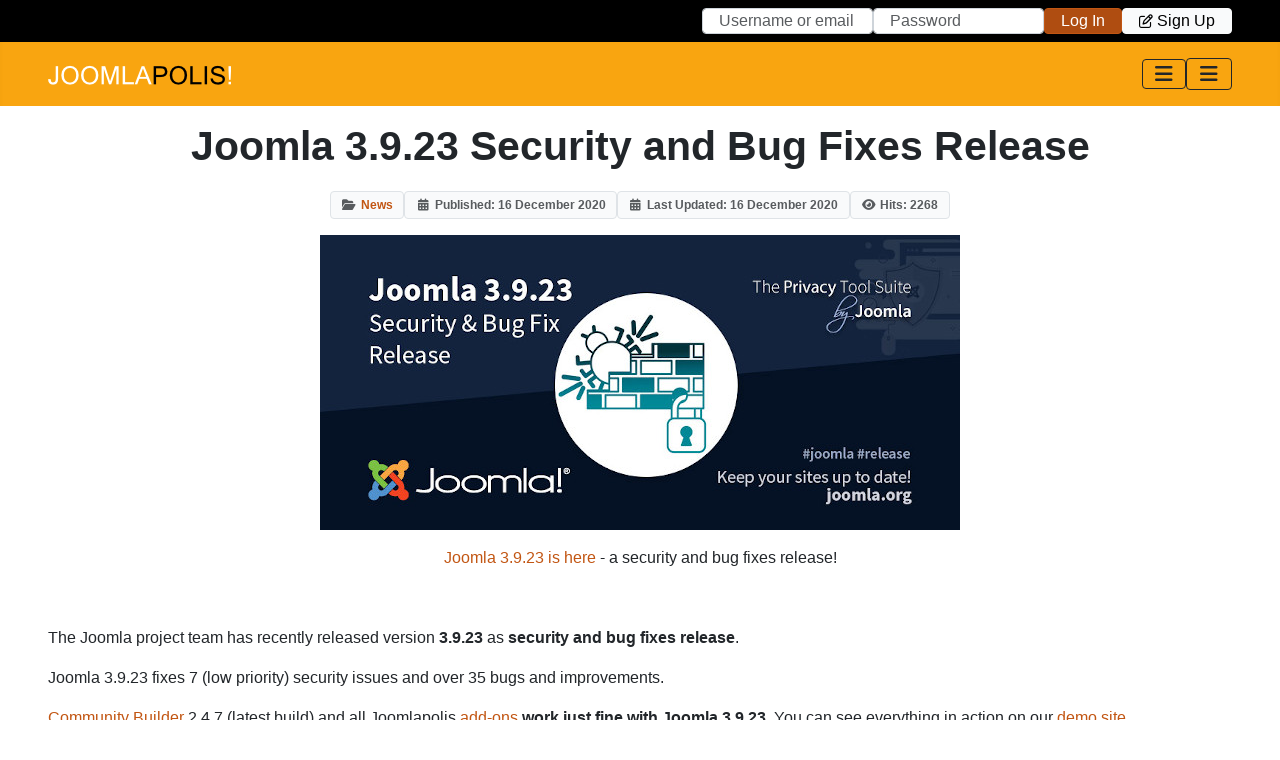

--- FILE ---
content_type: text/html; charset=utf-8
request_url: https://www.joomlapolis.com/news/18913-joomla-3-9-23-security-and-bug-fixes-release
body_size: 6993
content:
<!DOCTYPE html>
<html lang="en-gb" dir="ltr">

<head>
    <meta charset="utf-8">
	<meta name="author" content="nant">
	<meta name="viewport" content="width=device-width, initial-scale=1">
	<meta name="twitter:site" content="@joomlapolis">
	<meta name="description" content="News about Joomlapolis, Community Builder, CBSubs GPL Paid Subscriptions, GroupJive, CB Connect, CB Auto Actions, CB Conditional, CB Activity and all add-ons.">
	<meta name="generator" content="Joomla! - Open Source Content Management">
	<title>Joomla 3.9.23 Security and Bug Fixes Release</title>
	<link href="/media/templates/site/cassiopeia/images/joomla-favicon.svg" rel="icon" type="image/svg+xml">
	<link href="/media/templates/site/cassiopeia/images/favicon.ico" rel="alternate icon" type="image/vnd.microsoft.icon">
	<link href="/media/templates/site/cassiopeia/images/joomla-favicon-pinned.svg" rel="mask-icon" color="#000">

    <link href="/media/system/css/joomla-fontawesome.min.css?d18369" rel="lazy-stylesheet"><noscript><link href="/media/system/css/joomla-fontawesome.min.css?d18369" rel="stylesheet"></noscript>
	<link href="/media/plg_content_kunenadiscuss/css/default.css?d18369" rel="stylesheet">
	<link href="/media/templates/site/cassiopeia/css/template.min.css?d18369" rel="stylesheet">
	<link href="/media/templates/site/cassiopeia/css/global/colors_standard.min.css?d18369" rel="stylesheet">
	<link href="/media/vendor/awesomplete/css/awesomplete.css?1.1.7" rel="stylesheet">
	<link href="/media/templates/site/cassiopeia/css/vendor/joomla-custom-elements/joomla-alert.min.css?0.4.1" rel="stylesheet">
	<link href="/media/templates/site/cassiopeia/css/user.css?d18369" rel="stylesheet">
	<link href="https://www.joomlapolis.com/components/com_comprofiler/plugin/user/plug_cbpaidsubscriptions/templates/default/cbpaidsubscriptions.css?v=b7c3703e7ee7c788" rel="stylesheet">
	<style>:root {
		--hue: 214;
		--template-bg-light: #f0f4fb;
		--template-text-dark: #495057;
		--template-text-light: #ffffff;
		--template-link-color: var(--link-color);
		--template-special-color: #001B4C;
		
	}</style>

    <script src="/media/vendor/metismenujs/js/metismenujs.min.js?1.4.0" defer></script>
	<script type="application/json" class="joomla-script-options new">{"joomla.jtext":{"MOD_FINDER_SEARCH_VALUE":"Search &hellip;","COM_FINDER_SEARCH_FORM_LIST_LABEL":"Search Results","JLIB_JS_AJAX_ERROR_OTHER":"An error has occurred while fetching the JSON data: HTTP %s status code.","JLIB_JS_AJAX_ERROR_PARSE":"A parse error has occurred while processing the following JSON data:<br><code style=\"color:inherit;white-space:pre-wrap;padding:0;margin:0;border:0;background:inherit;\">%s<\/code>","JSHOWPASSWORD":"Show Password","JHIDEPASSWORD":"Hide Password","ERROR":"Error","MESSAGE":"Message","NOTICE":"Notice","WARNING":"Warning","JCLOSE":"Close","JOK":"OK","JOPEN":"Open"},"finder-search":{"url":"\/component\/finder\/?task=suggestions.suggest&format=json&tmpl=component&Itemid=101"},"system.paths":{"root":"","rootFull":"https:\/\/www.joomlapolis.com\/","base":"","baseFull":"https:\/\/www.joomlapolis.com\/"},"csrf.token":"a83fd0384ba1cfbee1c67683450b7b2f","system.keepalive":{"interval":3600000,"uri":"\/component\/ajax\/?format=json"}}</script>
	<script src="/media/system/js/core.min.js?2cb912"></script>
	<script src="/media/templates/site/cassiopeia/js/template.min.js?d18369" type="module"></script>
	<script src="/media/vendor/awesomplete/js/awesomplete.min.js?1.1.7" defer></script>
	<script src="/media/com_finder/js/finder.min.js?755761" type="module"></script>
	<script src="/media/vendor/bootstrap/js/collapse.min.js?5.3.3" type="module"></script>
	<script src="/media/templates/site/cassiopeia/js/mod_menu/menu-metismenu.min.js?d18369" defer></script>
	<script src="/media/system/js/keepalive.min.js?08e025" type="module"></script>
	<script src="/media/system/js/fields/passwordview.min.js?61f142" defer></script>
	<script src="/media/mod_menu/js/menu.min.js?d18369" type="module"></script>
	<script src="/media/system/js/messages.min.js?9a4811" type="module"></script>
	<script type="application/ld+json">{"@context":"https://schema.org","@type":"BreadcrumbList","@id":"https://www.joomlapolis.com/#/schema/BreadcrumbList/17","itemListElement":[{"@type":"ListItem","position":1,"item":{"@id":"https://www.joomlapolis.com/","name":"Home"}},{"@type":"ListItem","position":2,"item":{"@id":"https://www.joomlapolis.com/news","name":"News"}},{"@type":"ListItem","position":3,"item":{"name":"Joomla 3.9.23 Security and Bug Fixes Release"}}]}</script>
	<script type="application/ld+json">{"@context":"https://schema.org","@graph":[{"@type":"Organization","@id":"https://www.joomlapolis.com/#/schema/Organization/base","name":"Joomlapolis","url":"https://www.joomlapolis.com/","logo":{"@type":"ImageObject","@id":"https://www.joomlapolis.com/#/schema/ImageObject/logo","url":"images/products/cb/community.jpg","contentUrl":"images/products/cb/community.jpg","width":566,"height":343},"image":{"@id":"https://www.joomlapolis.com/#/schema/ImageObject/logo"},"sameAs":["https://www.facebook.com/community.builder.page","https://www.facebook.com/groups/community.builder.group/","https://twitter.com/joomlapolis"]},{"@type":"WebSite","@id":"https://www.joomlapolis.com/#/schema/WebSite/base","url":"https://www.joomlapolis.com/","name":"Joomlapolis","publisher":{"@id":"https://www.joomlapolis.com/#/schema/Organization/base"},"potentialAction":{"@type":"SearchAction","target":"https://www.joomlapolis.com/search?q={search_term_string}","query-input":"required name=search_term_string"}},{"@type":"WebPage","@id":"https://www.joomlapolis.com/#/schema/WebPage/base","url":"https://www.joomlapolis.com/news/18913-joomla-3-9-23-security-and-bug-fixes-release","name":"Joomla 3.9.23 Security and Bug Fixes Release","description":"News about Joomlapolis, Community Builder, CBSubs GPL Paid Subscriptions, GroupJive, CB Connect, CB Auto Actions, CB Conditional, CB Activity and all add-ons.","isPartOf":{"@id":"https://www.joomlapolis.com/#/schema/WebSite/base"},"about":{"@id":"https://www.joomlapolis.com/#/schema/Organization/base"},"inLanguage":"en-GB","breadcrumb":{"@id":"https://www.joomlapolis.com/#/schema/BreadcrumbList/17"}},{"@type":"Article","@id":"https://www.joomlapolis.com/#/schema/com_content/article/18913","name":"Joomla 3.9.23 Security and Bug Fixes Release","headline":"Joomla 3.9.23 Security and Bug Fixes Release","inLanguage":"en-GB","articleSection":"News","dateCreated":"2020-12-16T02:15:33+00:00","dateModified":"2020-12-16","interactionStatistic":{"@type":"InteractionCounter","userInteractionCount":2268},"isPartOf":{"@id":"https://www.joomlapolis.com/#/schema/WebPage/base"}}]}</script>
	<script type="text/javascript">  var _paq = window._paq = window._paq || [];
  /* tracker methods like "setCustomDimension" should be called before "trackPageView" */
  _paq.push(["setCookieDomain", "*.www.joomlapolis.com"]);
  _paq.push(['trackPageView']);
  _paq.push(['enableLinkTracking']);
  (function() {
    var u="https://stat.joomlapolis.com/";
    _paq.push(['setTrackerUrl', u+'matomo.php']);
    _paq.push(['setSiteId', '2']);
    var d=document, g=d.createElement('script'), s=d.getElementsByTagName('script')[0];
    g.type='text/javascript'; g.async=true; g.src=u+'matomo.js'; s.parentNode.insertBefore(g,s);
  })();
</script>
	<script type="text/javascript">document.addEventListener( 'DOMContentLoaded', () => {
	document.querySelectorAll( '.tmplShareButton' ).forEach( el => {
		el.addEventListener( 'click', event => {
			event.preventDefault();

			let shareUrl = '';

			if ( el.classList.contains( 'tmplShareFacebook' ) ) {
				shareUrl = 'https:\/\/www.facebook.com\/sharer\/sharer.php?u=' + encodeURIComponent( location.href );
			} else if ( el.classList.contains( 'tmplShareTwitter' ) ) {
				shareUrl = 'https:\/\/twitter.com\/share?url=' + encodeURIComponent( location.href );
			} else if ( el.classList.contains( 'tmplShareLinkedIn' ) ) {
				shareUrl = 'https:\/\/www.linkedin.com\/shareArticle?mini=true&url=' + encodeURIComponent( location.href );
			}

			if ( ! shareUrl ) {
				return;
			}

			window.open( shareUrl, 'social-share-dialog', 'height=' + Math.min( 436, screen.availHeight ) + ',width=' + Math.min( 626, screen.availWidth ) + ',left=' + Math.max( 0, ( ( document.documentElement.clientWidth - 626 ) / 2 + window.screenX ) ) + ',top=' + Math.max( 0, ( ( document.documentElement.clientHeight - 436 ) / 2 + window.screenY ) ) );
		});
	});
});</script>

</head>

<body class="site com_content wrapper-static view-article layout-blog no-task itemid-124 has-sidebar-right">
    <header class="header container-header full-width position-sticky sticky-top">

                    <div class="container-topbar">
                <p class="m-0 p-0"><span class="position-absolute top-0 start-0 d-none d-lg-inline-flex gap-3 p-2 social-icons"><a href="https://www.facebook.com/groups/community.builder.group/" target="_blank" rel="noopener noreferrer"><span class="fa fa-facebook"></span><span class="sr-only">Facebook</span></a><a href="https://twitter.com/joomlapolis" target="_blank" rel="noopener noreferrer"><span class="fa fa-twitter"></span><span class="sr-only">Twitter</span></a><a href="https://www.youtube.com/user/Joomlapolis/playlists" target="_blank" rel="noopener noreferrer"><span class="fa fa-youtube"></span><span class="sr-only">Youtube</span></a></span></p><p class="m-0 p-0"><a class="visually-hidden-focusable tmplJumpTo" href="#system-message-container">Skip to Content</a> <a class="visually-hidden-focusable tmplJumpTo" href="#navbar1">Skip to Menu</a></p><form action="https://www.joomlapolis.com/login" method="post" id="login-form-98" class="mod-login form-inline cbLoginForm">
	<input type="hidden" name="option" value="com_comprofiler" />
	<input type="hidden" name="view" value="login" />
	<input type="hidden" name="op2" value="login" />
	<input type="hidden" name="return" value="B:aHR0cHM6Ly93d3cuam9vbWxhcG9saXMuY29tL25ld3MvMTg5MTMtam9vbWxhLTMtOS0yMy1zZWN1cml0eS1hbmQtYnVnLWZpeGVzLXJlbGVhc2U=" />
	<input type="hidden" name="message" value="0" />
	<input type="hidden" name="loginfrom" value="loginmodule" />
	<input type="hidden" name="a83fd0384ba1cfbee1c67683450b7b2f" value="1" />						<div class="d-inline-block mod-login__userdata userdata">
			<div class="d-inline-flex mod-login__username form-group">
									<input id="modlgn-username-98" type="text" name="username" class="form-control" size="14" autocomplete="username" placeholder="Username or email">
							</div>
			<div class="d-inline-flex ml-2 mod-login__password form-group">
									<input id="modlgn-passwd-98" type="password" name="passwd" autocomplete="current-password" class="form-control" size="14" placeholder="Password">
							</div>
															<div class="d-inline-flex ml-2 mod-login__submit form-group">
				<button type="submit" name="Submit" class="btn btn-primary login-button">
																Log in									</button>
			</div>
					</div>
				<div class="d-inline-block mod-login__options list-unstyled">
										<div class="d-inline-block ml-2 form-login-options-register">
					<a href="https://www.joomlapolis.com/sign-up" class="btn btn-light">
													<span class="cb_template cb_template_default">
								<span class="cbModuleRegisterIcon fa fa-edit" title="Sign up"></span>
							</span>
																			Sign up											</a>
				</div>
					</div>
				</form>

            </div>
        
        
        
                    <div class="grid-child container-nav">
                                    <div class="cb_template cb_template_default cbContent">
	<div><a class="brand-logo" href="https://www.joomlapolis.com/"><img class="logo d-inline-block" src="/images/2024/logo_alt_sm.webp" alt="Joomlapolis!" width="183" height="20" loading="eager"><img class="logo-mini d-none" src="/images/2024/logo_mini_alt_sm.webp" alt="Joomlapolis!" width="34" height="20" loading="lazy"></a></div></div>
<nav class="navbar navbar-expand-lg" aria-label="Main Menu">
    <button class="navbar-toggler navbar-toggler-right" type="button" data-bs-toggle="collapse" data-bs-target="#navbar1" aria-controls="navbar1" aria-expanded="false" aria-label="Toggle Navigation">
        <span class="icon-menu" aria-hidden="true"></span>
    </button>
    <div class="collapse navbar-collapse" id="navbar1">
        <ul class="mod-menu mod-menu_dropdown-metismenu metismenu mod-list tmplMainMenu">
<li class="metismenu-item item-101 level-1 default"><a href="/" >Home</a></li><li class="metismenu-item item-364 level-1"><a href="/memberships" >Memberships</a></li><li class="metismenu-item item-685 level-1"><a href="/community-builder" >Community Builder</a></li><li class="metismenu-item item-686 level-1 deeper parent"><a href="/addons" >Add-ons</a><button class="mm-collapsed mm-toggler mm-toggler-link" aria-haspopup="true" aria-expanded="false" aria-label="Add-ons"></button><ul class="mm-collapse"><li class="metismenu-item item-249 level-2"><a href="/addons/cb-paid-subscriptions" >CB Paid Subscriptions</a></li><li class="metismenu-item item-1619 level-2"><a href="/addons/cb-editor-assistant" >CB Editor Assistant</a></li><li class="metismenu-item item-251 level-2"><a href="/addons/cb-auto-actions" >CB Auto Actions</a></li><li class="metismenu-item item-253 level-2"><a href="/addons/cb-activity" >CB Activity</a></li><li class="metismenu-item item-657 level-2"><a href="/addons/cb-gallery" >CB Gallery</a></li><li class="metismenu-item item-250 level-2"><a href="/addons/cb-groupjive" >CB GroupJive</a></li><li class="metismenu-item item-1425 level-2"><a href="/addons/cb-antispam" >CB AntiSpam</a></li><li class="metismenu-item item-844 level-2"><a href="/addons/cb-quickstart" >CB Quickstart</a></li><li class="metismenu-item item-255 level-2"><a href="/addons" >More ...</a></li></ul></li><li class="metismenu-item item-140 level-1"><a href="https://demo.cbdemosites.com/" rel="noopener noreferrer nofollow" target="_blank">Demo</a></li><li class="metismenu-item item-306 level-1"><a href="/downloads" >Downloads</a></li><li class="metismenu-item item-422 level-1 deeper parent"><button class="mod-menu__heading nav-header mm-collapsed mm-toggler mm-toggler-nolink" aria-haspopup="true" aria-expanded="false">News</button><ul class="mm-collapse"><li class="metismenu-item item-423 level-2"><a href="/news/featured" >Featured</a></li><li class="metismenu-item item-424 level-2"><a href="/news/releases" >Releases</a></li><li class="metismenu-item item-307 level-2"><a href="/blog" >Blog</a></li></ul></li><li class="metismenu-item item-141 level-1 deeper parent"><button class="mod-menu__heading nav-header mm-collapsed mm-toggler mm-toggler-nolink" aria-haspopup="true" aria-expanded="false">Support</button><ul class="mm-collapse"><li class="metismenu-item item-195 level-2 deeper parent"><button class="mod-menu__heading nav-header mm-collapsed mm-toggler mm-toggler-nolink" aria-haspopup="true" aria-expanded="false">Resources</button><ul class="mm-collapse"><li class="metismenu-item item-428 level-3"><a href="/localization" >Localization</a></li><li class="metismenu-item item-315 level-3"><a href="/documentation" >Documentation</a></li><li class="metismenu-item item-194 level-3"><a href="https://www.youtube.com/user/Joomlapolis/playlists" rel="noopener noreferrer nofollow" target="_blank">Videos</a></li><li class="metismenu-item item-599 level-3"><a href="https://forge.joomlapolis.com/" rel="noopener noreferrer nofollow" target="_blank">Forge</a></li><li class="metismenu-item item-313 level-3"><a href="/about-us" >About Us</a></li></ul></li><li class="metismenu-item item-196 level-2 deeper parent"><button class="mod-menu__heading nav-header mm-collapsed mm-toggler mm-toggler-nolink" aria-haspopup="true" aria-expanded="false">Help Me</button><ul class="mm-collapse"><li class="metismenu-item item-427 level-3"><a href="/help-us-help-you" >Help Us Help You</a></li><li class="metismenu-item item-316 level-3"><a href="/faq" >FAQ</a></li><li class="metismenu-item item-1300 level-3"><a href="/forum" >Forums</a></li><li class="metismenu-item item-312 level-3"><a href="/warranty" >Warranty</a></li><li class="metismenu-item item-311 level-3"><a href="/contact-us" >Contact Us</a></li></ul></li></ul></li></ul>
    </div>
</nav>
<nav class="navbar tmplOffCanvas" aria-label="Side Menu">
    <button class="navbar-toggler navbar-toggler-right" type="button" data-bs-toggle="collapse" data-bs-target="#cboffcanvas" aria-controls="cboffcanvas" aria-expanded="false" aria-label="Toggle Navigation">
        <span class="icon-menu" aria-hidden="true"></span>
    </button>
    <div class="collapse navbar-collapse tmplOffCanvasContent" id="cboffcanvas">
		<button class="position-absolute top-0 end-0 mt-2 me-2 border rounded-circle bg-secondary-subtle btn-close p-2 tmplOffCanvasClose" type="button" data-bs-toggle="collapse" data-bs-target="#cboffcanvas" aria-controls="cboffcanvas" aria-expanded="false" aria-label="Close Navigation"></button>
		<div class="moduletable tmplOffCanvasSearch">
            <h3 >Search</h3>        
<form class="mod-finder js-finder-searchform form-search" action="/search" method="get" role="search">
    <label for="mod-finder-searchword202" class="visually-hidden finder">Search</label><input type="text" name="q" id="mod-finder-searchword202" class="js-finder-search-query form-control" value="" placeholder="Search &hellip;">
            </form>
</div>
<div class="moduletable tmplOffCanvasLogin">
            <h3 >Login / Logout</h3>        <form action="https://www.joomlapolis.com/login" method="post" id="login-form-87" class="mod-login cbLoginForm">
	<input type="hidden" name="option" value="com_comprofiler" />
	<input type="hidden" name="view" value="login" />
	<input type="hidden" name="op2" value="login" />
	<input type="hidden" name="return" value="B:aHR0cHM6Ly93d3cuam9vbWxhcG9saXMuY29tL25ld3MvMTg5MTMtam9vbWxhLTMtOS0yMy1zZWN1cml0eS1hbmQtYnVnLWZpeGVzLXJlbGVhc2U=" />
	<input type="hidden" name="message" value="0" />
	<input type="hidden" name="loginfrom" value="loginmodule" />
	<input type="hidden" name="a83fd0384ba1cfbee1c67683450b7b2f" value="1" />						<div class="mod-login__userdata userdata">
			<div class="mod-login__username form-group">
									<input id="modlgn-username-87" type="text" name="username" class="form-control" size="14" autocomplete="username" placeholder="Username or email">
							</div>
			<div class="mod-login__password form-group">
									<input id="modlgn-passwd-87" type="password" name="passwd" autocomplete="current-password" class="form-control" size="14" placeholder="Password">
							</div>
										<div class="mod-login__remember form-group">
					<div id="form-login-remember-87" class="form-check">
						<label class="form-check-label">
							<input type="checkbox" name="remember" class="form-check-input" value="yes">
							Remember Me						</label>
					</div>
				</div>
												<div class="mod-login__submit form-group">
				<button type="submit" name="Submit" class="btn btn-primary">
																Log in									</button>
			</div>
					</div>
					</form>
</div>
<div class="moduletable d-lg-none tmplOffCanvasMenu">
            <h3 >Menu</h3>        <ul class="mod-menu mod-list nav ">
<li class="nav-item item-101 default"><a href="/" >Home</a></li><li class="nav-item item-364"><a href="/memberships" >Memberships</a></li><li class="nav-item item-685"><a href="/community-builder" >Community Builder</a></li><li class="nav-item item-686 deeper parent"><a href="/addons" >Add-ons</a><ul class="mod-menu__sub list-unstyled small"><li class="nav-item item-249"><a href="/addons/cb-paid-subscriptions" >CB Paid Subscriptions</a></li><li class="nav-item item-1619"><a href="/addons/cb-editor-assistant" >CB Editor Assistant</a></li><li class="nav-item item-251"><a href="/addons/cb-auto-actions" >CB Auto Actions</a></li><li class="nav-item item-253"><a href="/addons/cb-activity" >CB Activity</a></li><li class="nav-item item-657"><a href="/addons/cb-gallery" >CB Gallery</a></li><li class="nav-item item-250"><a href="/addons/cb-groupjive" >CB GroupJive</a></li><li class="nav-item item-1425"><a href="/addons/cb-antispam" >CB AntiSpam</a></li><li class="nav-item item-844"><a href="/addons/cb-quickstart" >CB Quickstart</a></li><li class="nav-item item-255"><a href="/addons" >More ...</a></li></ul></li><li class="nav-item item-140"><a href="https://demo.cbdemosites.com/" rel="noopener noreferrer nofollow" target="_blank">Demo</a></li><li class="nav-item item-306"><a href="/downloads" >Downloads</a></li><li class="nav-item item-422 deeper parent"><span class="mod-menu__heading nav-header ">News</span>
<ul class="mod-menu__sub list-unstyled small"><li class="nav-item item-423"><a href="/news/featured" >Featured</a></li><li class="nav-item item-424"><a href="/news/releases" >Releases</a></li><li class="nav-item item-307"><a href="/blog" >Blog</a></li></ul></li><li class="nav-item item-141 deeper parent"><span class="mod-menu__heading nav-header ">Support</span>
<ul class="mod-menu__sub list-unstyled small"><li class="nav-item item-195 deeper parent"><span class="mod-menu__heading nav-header ">Resources</span>
<ul class="mod-menu__sub list-unstyled small"><li class="nav-item item-428"><a href="/localization" >Localization</a></li><li class="nav-item item-315"><a href="/documentation" >Documentation</a></li><li class="nav-item item-194"><a href="https://www.youtube.com/user/Joomlapolis/playlists" rel="noopener noreferrer nofollow" target="_blank">Videos</a></li><li class="nav-item item-599"><a href="https://forge.joomlapolis.com/" rel="noopener noreferrer nofollow" target="_blank">Forge</a></li><li class="nav-item item-313"><a href="/about-us" >About Us</a></li></ul></li><li class="nav-item item-196 deeper parent"><span class="mod-menu__heading nav-header ">Help Me</span>
<ul class="mod-menu__sub list-unstyled small"><li class="nav-item item-427"><a href="/help-us-help-you" >Help Us Help You</a></li><li class="nav-item item-316"><a href="/faq" >FAQ</a></li><li class="nav-item item-1300"><a href="/forum" >Forums</a></li><li class="nav-item item-312"><a href="/warranty" >Warranty</a></li><li class="nav-item item-311"><a href="/contact-us" >Contact Us</a></li></ul></li></ul></li></ul>
</div>
<div class="moduletable tmplOffCanvasMenu">
            <h3 >User Menu</h3>        <ul class="mod-menu mod-list nav ">
<li class="nav-item item-116"><a href="/forgot-login" >Forgot Login</a></li><li class="nav-item item-113"><a href="/sign-up" >Sign Up</a></li></ul>
</div>

    </div>
	<div class="tmplOffCanvasBackground" data-bs-toggle="collapse" data-bs-target="#cboffcanvas" aria-controls="cboffcanvas" aria-expanded="false"></div>
</nav>
                                            </div>
            </header>

    <div class="site-grid">
        
        
        
        
        <div class="grid-child container-component">
            
            
            <div id="system-message-container" aria-live="polite"></div>

            <main>
                <div class="com-content-article item-page">
    <meta itemprop="inLanguage" content="en-GB">
    
    
        <div class="page-header">
        <h1>
            Joomla 3.9.23 Security and Bug Fixes Release        </h1>
                            </div>
        
        
            <dl class="article-info text-muted">

            <dt class="article-info-term">
                        Details                    </dt>

        
        
                    <dd class="category-name">
    <span class="icon-folder-open icon-fw" aria-hidden="true"></span>                        Category: <a href="/news">News</a>    </dd>
        
        
                    <dd class="published">
    <span class="icon-calendar icon-fw" aria-hidden="true"></span>
    <time datetime="2020-12-16T02:15:33+00:00">
        Published: 16 December 2020    </time>
</dd>
        
    
            
                    <dd class="modified">
    <span class="icon-calendar icon-fw" aria-hidden="true"></span>
    <time datetime="2020-12-16T11:11:56+00:00">
        Last Updated: 16 December 2020    </time>
</dd>
        
                    <dd class="hits">
    <span class="icon-eye icon-fw" aria-hidden="true"></span>
    <meta content="UserPageVisits:2268">
    Hits: 2268</dd>
            </dl>
    
    
        
                                                <div class="com-content-article__body">
        <p class="articleLeadImage" style="text-align: center;"><img src="/images/jpnewsletter/jpn202012/joomla_3923_640.jpg" alt="" /></p>
<p style="text-align: center;"><a href="http://www.joomla.org/announcements/release-news/5828-joomla-3-9-23.html" target="_blank" rel="nofollow noopener noreferrer">Joomla 3.9.23 is here</a> - a security and bug fixes release!</p>
<p> </p>
<p>The Joomla project team has recently released version <strong>3.9.23</strong> as <strong>security and bug fixes release</strong>.</p>
<p>Joomla 3.9.23 fixes 7 (low priority) security issues and over 35 bugs and improvements.</p>
<p><a href="/community-builder">Community Builder</a> 2.4.7 (latest build) and all Joomlapolis <a href="/addons">add-ons</a> <strong>work just fine with Joomla 3.9.23</strong>. You can see everything in action on our <a href="http://demo.cbdemosites.com/" target="_blank" rel="noopener noreferrer">demo site</a>.</p>
<p><strong>Joomla 3.9.23</strong> is a recommended upgrade for all Joomla sites - you should <strong>upgrade</strong>.</p>
<p><strong>As always</strong>, before any Joomla upgrade on your live website, <strong>take a backup</strong> just in case anything goes wrong.</p>
<p>You can learn more about the fixed bugs by <a href="http://www.joomla.org/announcements/release-news/5828-joomla-3-9-23.html" target="_blank" rel="nofollow noopener noreferrer">reading the Joomla 3.9.23</a> announcement.</p>     </div>

        
        
<nav class="pagenavigation" aria-label="Page Navigation">
    <span class="pagination ms-0">
                <a class="btn btn-sm btn-secondary previous" href="/news/18915-joomla-4-beta-6-and-joomla-3-10-alpha-4-are-here" rel="prev">
            <span class="visually-hidden">
                Previous article: Joomla 4 beta 6 and Joomla 3.10 alpha 4 are here!            </span>
            <span class="icon-chevron-left" aria-hidden="true"></span> <span aria-hidden="true">Prev</span>            </a>
                    <a class="btn btn-sm btn-secondary next" href="/news/18912-cb-paid-subscriptions-cbsubs-4-5-release" rel="next">
            <span class="visually-hidden">
                Next article: CB Paid Subscriptions (CBSubs) 4.5 Release!            </span>
            <span aria-hidden="true">Next</span> <span class="icon-chevron-right" aria-hidden="true"></span>            </a>
        </span>
</nav>
                                        </div>

            </main>
            <div class="main-bottom no-card ">
        <div class="d-flex gap-2 flex-wrap tmplShareButtons"><button class="m-0 p-0 lh-1 btn btn-link tmplShareButton tmplShareFacebook" type="button"> <img src="/images/share/facebook.png" alt="Share on Facebook" width="57" height="20"> </button> <button class="m-0 p-0 lh-1 btn btn-link tmplShareButton tmplShareTwitter" type="button"> <img src="/images/share/twitter.png" alt="Share on X (Twitter)" width="60" height="20"> </button> <button class="m-0 p-0 lh-1 btn btn-link tmplShareButton tmplShareLinkedIn" type="button"> <img src="/images/share/linkedin.png" alt="Share on LinkedIn" width="60" height="20"> </button></div></div>
<div class="main-bottom no-card tmplModuleBreadcrumbs">
        <nav class="mod-breadcrumbs__wrapper" aria-label="Breadcrumbs">
    <ol class="mod-breadcrumbs breadcrumb px-3 py-2">
                    <li class="mod-breadcrumbs__here float-start">
                You are here: &#160;
            </li>
        
        <li class="mod-breadcrumbs__item breadcrumb-item"><a href="/" class="pathway"><span>Home</span></a></li><li class="mod-breadcrumbs__item breadcrumb-item"><a href="/news" class="pathway"><span>News</span></a></li><li class="mod-breadcrumbs__item breadcrumb-item active"><span>Joomla 3.9.23 Security and Bug Fixes Release</span></li>    </ol>
    </nav>
</div>

        </div>

                    <div class="grid-child container-sidebar-right">
                <div class="sidebar-right no-card ">
            <h5 >Search</h5>        
<form class="mod-finder js-finder-searchform form-search" action="/search" method="get" role="search">
    <label for="mod-finder-searchword201" class="visually-hidden finder">Search</label><input type="text" name="q" id="mod-finder-searchword201" class="js-finder-search-query form-control" value="" placeholder="Search &hellip;">
            </form>
</div>
<div class="sidebar-right no-card ">
            <h5 >Latest</h5>        <ul class="mod-articlescategory category-module mod-list">
                    <li>
                                    <a href="/news/19091-joomla-20-years" class="mod-articles-category-title ">Joomla Turns 20: Two Decades of Web Innovation and Joomla 6 coming!</a>    
    
    
    
    
    
    
    </li>
<li>
                                    <a href="/news/19089-cbsubs-4-8-1-released" class="mod-articles-category-title ">CB Paid Subscriptions 4.8.1: Enhanced Payment Systems, Plan Options and Family Plans</a>    
    
    
    
    
    
    
    </li>
<li>
                                    <a href="/news/19088-cb-groupjive-3-7-released" class="mod-articles-category-title ">CB GroupJive 3.7 released!</a>    
    
    
    
    
    
    
    </li>
<li>
                                    <a href="/news/19086-joomla-5-3-0-released" class="mod-articles-category-title ">Joomla 5.3.0 Released: Smart Improvements for Smarter Websites!</a>    
    
    
    
    
    
    
    </li>
<li>
                                    <a href="/news/19085-major-q1-2025-update-news" class="mod-articles-category-title ">Already 40 releases this year! CB SEO with 149 schemas, Smarter CB Invites and CB Package builder, CB 2.10 and much more!</a>    
    
    
    
    
    
    
    </li>
    </ul>
</div>
<div class="sidebar-right no-card ">
            <h5 >Blog</h5>        <ul class="mod-articlescategory category-module mod-list">
                    <li>
                                    <a href="/blog/kyle/19094-cb-auto-actions-9-4-0" class="mod-articles-category-title ">CB Auto Actions 9.4.0</a>    
    
    
    
    
    
    
    </li>
<li>
                                    <a href="/blog/kyle/19095-cb-activity-6-2-0" class="mod-articles-category-title ">CB Activity 6.2.0</a>    
    
    
    
    
    
    
    </li>
<li>
                                    <a href="/blog/kyle/19096-cb-gallery-3-0" class="mod-articles-category-title ">CB Gallery 3.0</a>    
    
    
    
    
    
    
    </li>
<li>
                                    <a href="/blog/kyle/19093-joomla-6-compatibility" class="mod-articles-category-title ">Joomla 6 Compatibility</a>    
    
    
    
    
    
    
    </li>
<li>
                                    <a href="/blog/kyle/19092-cb-gallery-3-0-0-beta-2-released" class="mod-articles-category-title ">CB Gallery 3.0.0 Beta 2 Released</a>    
    
    
    
    
    
    
    </li>
    </ul>
</div>
<div class="sidebar-right no-card ">
            <h5 >Membership</h5>        <div class="cb_template cb_template_default cbContent">
	<p>Become a subscriber today and gain access to up to <a href="/addons"><strong>34 add-ons</strong></a> and <strong>dedicated support</strong>!</p>
<p><a class="btn btn-xs btn-success" href="/memberships">Get it Now!</a></p></div></div>

            </div>
        
        
            </div>

            <footer class="container-footer footer full-width">
            <div class="grid-child">
                <div class="cb_template cb_template_default cbContent  tmplEmptyModule">
	<noscript><p><img src="https://stat.joomlapolis.com/matomo.php?idsite=2&amp;rec=1" style="border:0;" alt="" /></p></noscript>
</div><div class="cb_template cb_template_default cbContent">
	<p class="m-0 p-0">© 2004-2026 Joomlapolis.com | <a href="/general-terms">Terms</a> | <a href="/contact-us">Contact</a> | Joomlapolis is not affiliated with or endorsed by Joomla!</p></div><ul class="mod-menu mod-list nav ">
<li class="nav-item item-406"><a href="/" >Home</a></li><li class="nav-item item-407"><a href="/community-builder" >Community Builder</a></li><li class="nav-item item-408"><a href="/news/featured" >News</a></li><li class="nav-item item-409"><a href="/documentation" >Documentation</a></li><li class="nav-item item-410"><a href="/faq" >FAQ</a></li><li class="nav-item item-411"><a href="/addons" >Add-ons</a></li><li class="nav-item item-412"><a href="/memberships" >Memberships</a></li><li class="nav-item item-413"><a href="/services" >Services</a></li><li class="nav-item item-414"><a href="https://demo.cbdemosites.com/" rel="noopener noreferrer nofollow" target="_blank">Demo</a></li><li class="nav-item item-415"><a href="/downloads" >Downloads</a></li><li class="nav-item item-416"><a href="/forum" >Forums</a></li><li class="nav-item item-418"><a href="/addons/cb-paid-subscriptions" >CB Paid Subscriptions</a></li><li class="nav-item item-421"><a href="/promotions" >Promotions</a></li><li class="nav-item item-430"><a href="/general-terms" >General Terms</a></li><li class="nav-item item-431"><a href="/gpl-terms" >GPL Terms</a></li><li class="nav-item item-432"><a href="/code-of-conduct" >Code of Conduct</a></li><li class="nav-item item-560"><a href="/social-networking" >Social Networking</a></li><li class="nav-item item-565"><a href="/membership-management" >Membership Management</a></li><li class="nav-item item-566"><a href="/joomla" >Joomla</a></li><li class="nav-item item-1257"><a href="/donation" >Donation</a></li></ul>

            </div>
        </footer>
    
    
    
</body>

</html>


--- FILE ---
content_type: text/css
request_url: https://www.joomlapolis.com/media/templates/site/cassiopeia/css/user.css?d18369
body_size: 11112
content:
/* THEME */

:root {
	--primary: #c25613;
	--link-color: #c25613;
	--link-color-rgb: 194, 86, 19;
	--link-hover-color: #b44916;
	--link-hover-color-rgb: 180, 73, 22;
	--cassiopeia-color-primary: #f9a510;
	--cassiopeia-color-primary-rgb: 249, 165, 16;
	--cassiopeia-color-link: var(--link-color);
	--cassiopeia-color-hover: var(--link-hover-color);
	--cassiopeia-layout-gap: 1em;
}

.progress,
.progress-stacked {
	--progress-bar-bg: var(--primary);
}

@media (min-width: 991.98px) and (max-width: 1339.98px) {
	.site {
		--cassiopeia-layout-gap: 3em;
	}
}

.site-grid {
	column-gap: var(--cassiopeia-layout-gap);
}

@media (max-width: 1339.98px) {
	.container-header > .container-nav {
		padding: 0 var(--cassiopeia-layout-gap) 0 var(--cassiopeia-layout-gap) !important;
	}

	.container-topbar > form {
		padding: 0.5em var(--cassiopeia-layout-gap) 0.5em var(--cassiopeia-layout-gap) !important;
	}

	.container-footer .grid-child {
		padding: 1.5em var(--cassiopeia-layout-gap) !important;
	}
}

@media (min-width: 991.98px) and (max-width: 1279.98px) {
	.brand-logo > .logo {
		display: none !important;
	}

	.brand-logo > .logo-mini {
		display: inline-block !important;
	}
}

@media (min-width: 991.98px) and (max-width: 1129.98px) {
	.container-header > .container-nav > nav ul.tmplMainMenu {
		gap: 1rem;
	}

	.container-header > .container-nav > nav .metismenu.mod-menu .metismenu-item {
		font-size: 1rem;
	}
}

.bg-black a:not([class]),
.bg-dark a:not([class]) {
	--link-color: var(--cassiopeia-color-primary);
}

.bg-black a:not([class]):hover,
.bg-dark a:not([class]):hover {
	--link-color-rgb: var(--cassiopeia-color-primary-rgb);
}

.form-check-input {
	--border-color: var(--secondary);
}

/* TABS */

.nav-pills {
	--nav-pills-link-active-bg: var(--link-color);
}

.nav-pills .nav-link.active:hover {
	--nav-pills-link-hover-bg: var(--link-hover-color);
	background-color: var(--nav-pills-link-hover-bg);
}

.nav-tabs + .tab-content {
	background: none;
	padding: 0;
	border: 0;
	box-shadow: none;
}

.nav.nav-tabs {
	background-color: transparent;
	border: 0;
	border-bottom: var(--nav-tabs-border-width) solid var(--nav-tabs-border-color);
	box-shadow: none;
}

.nav.nav-tabs .nav-link {
	border: var(--nav-tabs-border-width) solid transparent;
	box-shadow: none;
	background-image: none;
	background-color: transparent;
}

.nav.nav-tabs .nav-link.active {
	background-image: none;
	background-color: var(--nav-tabs-link-active-bg);
	border-color: var(--nav-tabs-link-active-border-color);
	border-style: solid;
	border-top-left-radius: var(--nav-tabs-border-radius);
	border-top-right-radius: var(--nav-tabs-border-radius);
	border-left-width: var(--nav-tabs-border-width);
	border-right-width: var(--nav-tabs-border-width);
	box-shadow: none;
}

.nav.nav-tabs .nav-link.active:after {
	display: none;
}

.nav.nav-tabs .nav-item:first-of-type .nav-link.active,
.nav.nav-tabs .nav-item:last-of-type .nav-link.active {
	border-top-left-radius: var(--nav-tabs-border-radius);
	border-top-right-radius: var(--nav-tabs-border-radius);
	box-shadow: none;
}

.nav.nav-tabs .nav-item:last-of-type .nav-link {
	box-shadow: none;
}

.site .cb_template.cbEditProfileMenu .cbNavBarMenu .nav-link.active,
.site .cb_template .cbCanvasHomeLayout .cbNavBarMenu .nav-link.active {
	background: var(--secondary-bg-subtle);
}

.site .cb_template .cbCanvasHomeLayout .cbTabsMenuNavBar {
	padding: var(--navbar-padding-y) var(--navbar-padding-x);
}

/* INPUTS */

input[type="checkbox"],
input[type="radio"] {
	accent-color: var(--primary);
}

.form-check-input:checked {
	background-color: var(--primary);
	border-color: var(--primary);
}

.form-select:focus,
.custom-select:focus,
.form-control:focus,
.form-check-input:focus {
	border-color: #b44916;
	box-shadow: 0 0 0 0.2rem #b4491638;
}

.form-select[multiple] option:checked,
[multiple].custom-select option:checked {
	background-color: var(--primary) !important;
}

/* PAGINATION */

.pagination {
	--pagination-active-bg: var(--link-hover-color);
	--pagination-active-border-color: var(--link-hover-color);
	--pagination-focus-box-shadow: 0 0 0 .25rem #b4491638;
	justify-content: center;
}

.pagination .active > .page-link {
	color: var(--pagination-active-color);
}

.pagination > .page-item.disabled > a:not(.page-link) {
	padding: var(--pagination-padding-y) var(--pagination-padding-x);
	font-size: var(--pagination-font-size);
	background-color: var(--pagination-bg);
	border: var(--pagination-border-width) solid var(--pagination-border-color);
	display: block;
	position: relative;
	margin-left: calc(var(--border-width)* -1);
}

/* BUTTONS */

.btn-primary {
	--btn-bg: var(--link-color);
	--btn-border-color: var(--link-color);
	--btn-hover-bg: var(--link-hover-color);
	--btn-hover-border-color: var(--link-hover-color);
	--btn-active-bg: rgba(var(--link-hover-color-rgb),0.9);
	--btn-active-border-color: rgba(var(--link-hover-color-rgb),0.9);
	--btn-disabled-bg: var(--link-color);
	--btn-disabled-border-color: rgba(var(--link-color-rgb),0.9);
	--btn-focus-shadow-rgb: var(--link-hover-color-rgb);
	background-color: rgba(var(--link-color-rgb),0.9);
	border-color: var(--link-color);
}

.btn-outline-primary {
	--btn-color: var(--link-color);
	--btn-border-color: var(--link-color);
	--btn-hover-bg: var(--link-hover-color);
	--btn-hover-border-color: var(--link-hover-color);
	--btn-active-bg: rgba(var(--link-hover-color-rgb),0.9);
	--btn-active-border-color: rgba(var(--link-hover-color-rgb),0.9);
	--btn-disabled-border-color: rgba(var(--link-color-rgb),0.9);
	--btn-focus-shadow-rgb: var(--link-hover-color-rgb);
	--btn-disabled-color: var(--link-color);
}

.btn-primary:hover,
.btn-primary:focus {
	background-color: var(--link-hover-color);
	border-color: var(--link-hover-color);
}

.btn-secondary {
	color: var(--btn-color);
	background-color: var(--btn-bg);
	border-color: var(--btn-border-color);
}

.btn-secondary:hover,
.btn-secondary:focus {
	color: var(--btn-hover-color);
	background-color: var(--btn-hover-bg);
}

@media (max-width: 991.98px) {
	.btn {
		margin-bottom: 0;
	}
}

/* LINKS */

a:not([class]) {
	transition: color 300ms;
}

a:not([class]) {
	text-decoration: unset;
}

a:not([class]):hover {
	color: rgba(var(--link-color-rgb), var(--link-opacity, 1));
	text-decoration: underline;
}

.nav.nav-tabs .nav-link {
	color: var(--link-color);
}

/* SEARCH (SMART SEARCH) */

.com-finder > h1 {
	margin-bottom: 0.5rem;
}

.com-finder__form {
	margin: 0;
}

.com-finder__search .awesomplete {
	flex-grow: 1;
}

.com-finder__search .awesomplete > input {
	max-width: 100%;
}

.com-finder__search > div > label {
	display: none;
}

/* FORUMS MENU (KUNENA) */

#kunena.layout > nav.navbar {
	display: none;
}

.kunenaMenu > .navbar {
	--navbar-padding-x: 0.25em;
	--navbar-padding-y: 0.25em;
}

.kunenaMenuNav > .metismenu-item {
	padding: 0 !important;
}

.kunenaMenuNav > .metismenu-item > a {
	padding: var(--navbar-nav-link-padding-x) var(--navbar-nav-link-padding-x);
	color: var(--nav-link-color);
	text-decoration: none !important;
}

.kunenaMenuNav > .metismenu-item > a:hover {
	color: var(--nav-link-hover-color);
}

.kunenaMenuNav > .metismenu-item.active > a {
	color: var(--navbar-active-color);
}

@media (max-width: 991.98px) {
	.kunenaMenu {
		display: none !important;
	}
}

/* FORUMS (KUNENA) */

#kunena.layout {
	--kunena-grid-gap: 1.25rem;
}

#kunena.layout,
#kunena.layout > #categoryactions,
#kunena.layout > .kfrontend > #ktopicsform {
	display: grid;
	gap: var(--kunena-grid-gap);
}

#kunena.layout > .kunena-topic-item > .topic-item-messages,
#kunena.layout > .kunena-topic-item > .topic-item-messages .profilebox,
#kunena.layout > .kunena-topic-item > .topic-item-messages > .message > div:last-of-type,
#kunena.layout > .kunena-topic-item > .topic-item-messages > .message .modal[id^="kreply"] form,
#kunena.layout > .kunena-topic-item > .topic-item-messages > .message .modal[id^="report"] .card-body,
.layout-create #kunena.layout > form,
.layout-edit #kunena.layout > form,
.layout-reply #kunena.layout > form,
.layout-create #kunena.layout > form > .rounded,
.layout-edit #kunena.layout > form > .rounded,
.layout-reply #kunena.layout > form > .rounded,
.layout-reply #kunena.layout #history,
.layout-reply #kunena.layout #history .row > div:last-child,
.layout-edit #kunena.layout #history,
.layout-edit #kunena.layout #history .row > div:last-child,
.kunenadiscuss,
.kunenadiscuss .kdiscuss-form form,
.kunenadiscuss .kdiscuss-form fieldset {
	position: relative;
	display: flex;
	flex-direction: column;
}

#kunena.layout > .kunena-topic-item > .topic-item-messages .profilebox {
	position: sticky;
	top: 120px;
}

#kunena.layout .profilebox li > strong > .kwho-admin {
	word-wrap: break-word;
}

#kunena.layout > .kunena-topic-item > .topic-item-messages .profilebox,
#kunena.layout > .kunena-topic-item > .topic-item-messages > .message .modal[id^="kreply"] form,
#kunena.layout > .kunena-topic-item > .topic-item-messages > .message .modal[id^="report"] .card-body,
.layout-create #kunena.layout > form,
.layout-edit #kunena.layout > form,
.layout-reply #kunena.layout > form,
.layout-create #kunena.layout > form > .rounded,
.layout-edit #kunena.layout > form > .rounded,
.layout-reply #kunena.layout > form > .rounded,
.layout-reply #kunena.layout #history,
.layout-reply #kunena.layout #history .row > div:last-child,
.layout-edit #kunena.layout #history,
.layout-edit #kunena.layout #history .row > div:last-child,
.kunenadiscuss,
.kunenadiscuss .kdiscuss-form form,
.kunenadiscuss .kdiscuss-form fieldset {
	gap: 0.5rem;
}

#kunena.layout > .kunena-topic-item > .topic-item-messages > .message .modal[id^="report"] .card-body {
	border: 0;
	padding: 0;
}

#kunena.layout > .kunena-topic-item > .topic-item-messages .profilebox .cbImgAvatar,
.layout-reply #kunena.layout #history .profilebox img,
.layout-edit #kunena.layout #history .profilebox img,
.kunenadiscuss .profilebox img {
	width: 100px;
}

#kunena.layout > .kunena-topic-item > .topic-item-messages > .message {
	display: grid;
	grid-template-columns: 180px 1fr;
	gap: 1rem;
	padding: 0;
}

#kunena.layout > .kunena-topic-item > .topic-item-messages > .message,
.layout-reply #kunena.layout #history .row,
.layout-edit #kunena.layout #history .row {
	padding-bottom: var(--kunena-grid-gap);
}

#kunena.layout > .kunena-topic-item > .topic-item-messages > .message + .message,
.layout-reply #kunena.layout #history .row,
.layout-edit #kunena.layout #history .row {
	padding-top: var(--kunena-grid-gap);
}

.view-topics #kunena.layout > .row .float-start {
	flex-grow: 1;
}

.view-topics #kunena.layout > .float-end + .float-start {
	margin-top: -65px !important;
}

.view-topics #kunena.layout > .float-end + .float-start,
.view-topics #kunena.layout > .float-end {
	width: 50%;
}

.view-topics #kunena.layout > .float-end {
	margin-left: auto !important;
}

#kunena.layout > .kunena-topic-item > .topic-item-messages > .message .modal[id^="kreply"] .card-body > *,
#kunena.layout > .kunena-topic-item > .topic-item-messages > .message .modal[id^="kreply"] .qreply,
#kunena.layout > .kunena-topic-item > .topic-item-messages > .message > div,
#kunena.layout > .kunena-topic-item > .topic-item-messages + .float-start,
#kunena.layout > form #kattach_form > *,
.layout-create #kunena.layout > form > .rounded > .tab-content > .tab-pane,
.layout-edit #kunena.layout > form > .rounded > .tab-content > .tab-pane,
.layout-reply #kunena.layout > form > .rounded > .tab-content > .tab-pane,
.layout-create #kunena.layout > form > .rounded > .row > div,
.layout-edit #kunena.layout > form > .rounded > .row > div,
.layout-reply #kunena.layout > form > .rounded > .row > div,
.kunenadiscuss .kdiscuss-form {
	width: 100%;
}

#kunena.layout > .kunena-topic-item > .topic-item-messages > .message .modal[id^="kreply"] .card-body > .control-group,
#kunena.layout > .kunena-topic-item > .topic-item-messages > .message .modal[id^="kreply"] .card-body > .gotoeditor,
#kunena.layout > .kunena-topic-item > .topic-item-messages > .message .kattach > ul > li,
#kunena.layout > form #kattach_form > .btn {
	width: auto;
}

#kunena.layout > .kunena-topic-item > .topic-item-messages > .message .modal[id^="kreply"] .card-body > .control-group,
#kunena.layout > .kunena-topic-item > .topic-item-messages > .message > div > .rounded,
#kunena.layout > .kunena-topic-item > .topic-item-messages > .message > div:last-of-type > small > span:not(.ip) {
	flex-grow: 1;
}

#kunena.layout .kmsg {
	word-break: break-word;
}

#kunena.layout .kmessage {
	word-wrap: break-word;
	word-break: break-word;
}

#kunena.layout > .kunena-topic-item > .topic-item-messages > .message .kmsg,
#kunena.layout > .kunena-topic-item > .topic-item-messages > .message .ksig {
	margin: 1rem 0;
}

#kunena.layout > .kunena-topic-item > .topic-item-messages > .message .kmsg blockquote {
	margin: 1rem 0 !important;
	padding-left: 1.5rem;
	background: none !important;
	border: 0 !important;
	border-left: 5px solid var(--primary) !important;
}

.layout-create #kunena.layout > form #kattach_form > .badge,
.layout-edit #kunena.layout > form #kattach_form > .badge,
.layout-reply #kunena.layout > form #kattach_form > .badge {
	background-color: transparent !important;
	border: 0;
	color: var(--body-color);
	padding: 0;
	text-align: left;
}

#kunena.layout > .kunena-topic-item > .topic-item-messages > .message .kmsg .bbcode_code {
	background-color: var(--light);
	border: var(--border-width) var(--border-style) var(--border-color);
	border-radius: var(--border-radius);
	padding: 0.5rem;
	margin: 0.5rem 0;
	overflow: auto;
}

.layout-create #kunena.layout > form #kattach_form .files > div,
.layout-edit #kunena.layout > form #kattach_form .files > div,
.layout-reply #kunena.layout > form #kattach_form .files > div {
	background-color: var(--light);
	border: var(--border-width) var(--border-style) var(--border-color);
	border-radius: var(--border-radius);
	padding: 0.5rem;
}

#kunena.layout > .kunena-topic-item > .topic-item-messages > .message .kmsg .bbcode_code > .bbcode_code_body {
	white-space: pre !important;
	color: var(--code-color) !important;
	text-wrap: wrap !important;
}

#kunena.layout > .kunena-topic-item > .topic-item-messages > .message .ksig {
	padding-top: 1rem;
}

#kunena.layout > .kunena-topic-item > .topic-item-messages > .message .modal[id^="kreply"] .modal-dialog {
	margin: 0;
	width: 100%;
	max-width: 100%;
}

#kunena.layout > .kunena-topic-item #topic-actions > .btn-group > .btn,
#kunena.layout > form #kattach_form .files .btn-primary {
	--btn-bg: transparent;
	--btn-color: var(--link-color);
	--btn-hover-color: #fff;
	--btn-border-color: var(--link-color);
	--btn-hover-bg: var(--link-hover-color);
	--btn-hover-border-color: var(--link-hover-color);
	--btn-active-color: #fff;
	--btn-active-bg: rgba(var(--link-hover-color-rgb), 0.9);
	--btn-active-border-color: rgba(var(--link-hover-color-rgb), 0.9);
	--btn-disabled-border-color: rgba(var(--link-color-rgb), 0.9);
	--btn-focus-shadow-rgb: var(--link-hover-color-rgb);
	--btn-disabled-color: var(--link-color);
}

#kunena.layout > form #kattach_form .files .btn-primary {
	background-color: var(--btn-bg);
	border-color: var(--btn-border-color);
}

#kunena.layout > form #kattach_form .files .btn-primary:hover,
#kunena.layout > form #kattach_form .files .btn-primary:focus {
	background-color: var(--btn-hover-bg);
	border-color: var(--btn-hover-border-color);
}

#kunena.layout > form #kattach_form .files .btn-danger {
	--btn-bg: transparent;
	--btn-color: #a51f18;
	--btn-hover-bg: #a51f18;
	--btn-active-bg: #a51f18;
	--btn-disabled-color: #a51f18;
	--btn-disabled-bg: transparent;
}

#kunena.layout > .kunena-topic-item #topic-actions > .btn-group > .btn:hover,
#kunena.layout > .kunena-topic-item #topic-actions > .btn-group > .btn:focus {
	color: var(--btn-hover-color);
	background-color: var(--btn-hover-bg);
	border-color: var(--btn-hover-border-color);
}

#kunena.layout > .kunena-topic-item #topic-actions,
#kunena.layout > .kunena-topic-item #topic-actions > .btn,
#kunena.layout > .kunena-topic-item #topic-actions > .btn-group > .btn,
#kunena.layout > .kunena-topic-item > .topic-item-messages > .message > div > .float-end,
#kunena.layout > .kunena-topic-item > .topic-item-messages > .message > div > .float-end > .text-muted,
#kunena.layout > .kunena-topic-item > .topic-item-messages > .message > div > .kmessagepadding,
#kunena.layout > .kunena-topic-item > .topic-item-messages > .message > div > .kmessagepadding > .btn,
#kunena.layout > .kunena-topic-item > .topic-item-messages > .message > div > .report > .btn,
#kunena.layout > .kunena-topic-item > .topic-item-messages > .message .modal[id^="kreply"] .card-body,
#kunena.layout > .kunena-topic-item > .topic-item-messages > .message .modal[id^="kreply"] #mesubscribe,
#kunena.layout > .kunena-topic-item > .topic-item-messages > .message .modal[id^="kreply"] .card-footer,
#kunena.layout > .kunena-topic-item > .topic-item-messages > .message .kattach > ul,
#kunena.layout > form #kattach_form,
#kunena.layout > form #kattach_form .files,
.layout-reply #kunena.layout #history .row .float-end,
.layout-edit #kunena.layout #history .row .float-end {
	display: flex;
	flex-wrap: wrap;
	gap: 0.5rem;
	align-items: center;
}

.layout-reply #kunena.layout #history .row .float-end,
.layout-edit #kunena.layout #history .row .float-end {
	display: flex !important;
	font-size: inherit;
}

#kunena.layout > .kunena-topic-item > .topic-item-messages > .message .kattach > ul {
	gap: 2rem;
}

#kunena.layout > .kunena-topic-item > .topic-item-messages > .message .modal[id^="kreply"] #mesubscribe {
	flex-wrap: nowrap;
}

#kunena.layout > .kunena-topic-item > .topic-item-messages > .message > div > .kmessagepadding {
	padding-right: calc(140px + 0.5rem) !important;
}

#kunena.layout > .kunena-topic-item > .topic-item-messages > .message > div > .float-end {
	justify-content: end;
	font-size: var(--body-font-size);
}

#kunena.layout > .kunena-topic-item > .topic-item-messages > .message > div > .report {
	position: absolute;
	bottom: 0;
	right: 0;
	order: 8;
}

#kunena.layout > .kunena-topic-item > .topic-item-messages > .message > div > .alert {
	margin: 0.5rem 0 !important;
	padding: 0.5rem !important;
}

#kunena.layout > .kunena-topic-item > .topic-item-messages > .message > div > .card,
#kunena.layout > .kunena-topic-item > .topic-item-messages > .message .kmsg .kmsgimage,
#kunena.layout > .kunena-topic-item > .topic-item-messages > .message > div > .kmessage-thankyou {
	margin: 0.5rem 0 !important;
}

#kunena.layout > .kunena-topic-item > .topic-item-messages > .message > div > .kmessage-thankyou > svg {
	fill: var(--red);
	margin-right: 0.25rem;
}

#kunena.layout > .kunena-topic-item > .topic-item-messages > .message > div > .kmessage-thankyou svg {
	vertical-align: text-bottom;
}

#kunena.layout + div {
	margin-top: var(--kunena-grid-gap);
}

#kunena.layout > .kunena-topic-item {
	display: flex;
	flex-wrap: wrap;
	gap: var(--kunena-grid-gap);
}

#kunena.layout > #categoryactions ~ nav .breadcrumb,
#kunena.layout > .kfrontend > #ktopicsform ~ nav .breadcrumb,
#kunena.layout > .kunena-topic-item ~ nav .breadcrumb,
#kunena.layout > .kunena-topic-item > .topic-item-messages + .float-start .pagination,
#kunena.layout > .kunena-topic-item #topic-actions > .btn,
#kunena.layout > .kunena-topic-item #topic-actions > .btn-group > .btn,
#kunena.layout > .kunena-topic-item > .topic-item-messages > .message > div > .kmessagepadding > .btn,
#kunena.layout > .kunena-topic-item > .topic-item-messages > .message > div > .report > .btn {
	justify-content: center;
}

#kunena.layout > .kunena-topic-item > * {
	width: 100%;
	margin: 0;
}

#kunena.layout > .kunena-topic-item > .float-start,
#kunena.layout > .kunena-topic-item > .float-end {
	width: calc(50% - calc(var(--kunena-grid-gap) / 2));
	align-self: center;
}

.view-topics #kunena.layout > .float-end .search,
#kunena.layout > .kunena-topic-item > .float-end .search,
#kunena.layout > .row > div > h2 {
	width: 400px;
	margin-left: auto !important;
}

.view-topics #kunena.layout > .float-end + .float-start .pagination,
#kunena.layout > .kunena-topic-item > .float-start .pagination {
	justify-content: start;
}

#kunena.layout > .section > .rounded > table,
#kunena.layout > .section > .rounded > table > tbody,
#kunena.layout > #categoryactions > table > tbody,
#kunena.layout > .kfrontend > #ktopicsform > table > tbody {
	display: grid !important;
	grid-auto-rows: minmax(80px, 1fr);
}

#kunena.layout > #categoryactions > table,
#kunena.layout > #categoryactions > table > thead,
#kunena.layout > #categoryactions > table > tfoot,
#kunena.layout > .kfrontend > #ktopicsform > table,
#kunena.layout > .kfrontend > #ktopicsform > table > thead,
#kunena.layout > .kfrontend > #ktopicsform > table > tfoot {
	display: grid !important;
}

#kunena.layout > .section > .rounded > table > tbody {
	border: var(--border-width) var(--border-style) var(--border-color);
	border-radius: var(--border-radius);
	overflow: hidden;
	margin-top: 1rem;
}

#kunena.layout > .section > .rounded > table > tbody > tr {
	display: grid;
	grid-template-columns: 54px 1fr 320px;
	align-items: center;
}

#kunena.layout > #categoryactions > table > thead > tr,
#kunena.layout > #categoryactions > table > tbody > tr,
#kunena.layout > #categoryactions > table > tfoot > tr,
#kunena.layout > .kfrontend > #ktopicsform > table > thead > tr,
#kunena.layout > .kfrontend > #ktopicsform > table > tbody > tr,
#kunena.layout > .kfrontend > #ktopicsform > table > tfoot > tr {
	display: grid;
	grid-template-columns: 54px 1fr 150px 300px;
	align-items: center;
}

#kunena.layout > #categoryactions > table > thead > tr > *[colspan="4"],
#kunena.layout > #categoryactions > table > tbody > tr > *[colspan="4"],
#kunena.layout > #categoryactions > table > tfoot > tr > *[colspan="4"],
#kunena.layout > .kfrontend > #ktopicsform > table > thead > tr > *[colspan="4"],
#kunena.layout > .kfrontend > #ktopicsform > table > tbody > tr > *[colspan="4"],
#kunena.layout > .kfrontend > #ktopicsform > table > tfoot > tr > *[colspan="4"] {
	grid-column: 1 / -1;
}

#kunena.layout > #categoryactions > table > tfoot > tr,
#kunena.layout > .kfrontend > #ktopicsform > table > tfoot > tr {
	grid-template-columns: 54px 1fr 400px;
}

#kunena.layout > #categoryactions > table > thead > tr:has(> th.center:last-child),
#kunena.layout > #categoryactions > table > tbody > tr:has(> td.center:last-child),
#kunena.layout > .kfrontend > #ktopicsform > table > thead > tr:has(> th.center:last-child),
#kunena.layout > .kfrontend > #ktopicsform > table > tbody > tr:has(> td.center:last-child) {
	grid-template-columns: 54px 1fr 150px 300px 54px;
}

#kunena.layout > #categoryactions > table > tfoot > tr > th:last-of-type,
#kunena.layout > .kfrontend > #ktopicsform > table > tfoot > tr > th:last-of-type {
	grid-column: 3;
}

#kunena.layout > #categoryactions > table > tbody > tr.category-stickymsg,
#kunena.layout > .kfrontend > #ktopicsform > table > tbody > tr.category-stickymsg {
	background-color: var(--gray-200) !important;
}

#kunena.layout > #categoryactions > table > tbody > tr.category.deleted,
#kunena.layout > .kfrontend > #ktopicsform > table > tbody > tr.category.deleted {
	background-color: var(--gray-400) !important;
	opacity: 0.6;
}

#kunena.layout > .section > .rounded > table > tbody > tr:hover,
#kunena.layout > #categoryactions > table > tbody > tr.category:hover,
#kunena.layout > .kfrontend > #ktopicsform > table > tbody > tr.category:hover {
	background-color: var(--gray-100);
}

#kunena.layout a:not(.dropdown-item):not(.nav-link):not(.btn) {
	text-decoration: unset;
}

#kunena.layout a[href]:not(.dropdown-item):not(.nav-link):not(.btn):hover {
	text-decoration: underline;
}

#kunena.layout > .kunena-topic-item > .topic-item-messages > .message .kattach a {
	text-decoration: none !important;
}

#kunena.layout > *,
#kunena.layout > .section > .card-header,
#kunena.layout > .pagination-container-links > .breadcrumb,
#kunena.layout > .row > div,
#kunena.layout > .row > div > *,
#kunena.layout .pagination,
#kunena.layout > #categoryactions > div > ul,
#kunena.layout > #categoryactions > div > ul > li > a,
#kunena.layout > #categoryactions > table .form-group,
#kunena.layout > .kfrontend > #ktopicsform > div > ul,
#kunena.layout > .kfrontend > #ktopicsform > div > ul > li > a,
#kunena.layout > .kfrontend > #ktopicsform > table .form-group,
#kunena.layout > .kunena-topic-item #topic-actions > *,
#kunena.layout > .kunena-topic-item > .topic-item-messages > .message,
#kunena.layout > .kunena-topic-item > .topic-item-messages > .message > div,
#kunena.layout > .kunena-topic-item > .topic-item-messages > .message > div > *,
#kunena.layout > .kunena-topic-item > .topic-item-messages > .message .mykmsg-header,
#kunena.layout > .kunena-topic-item > .topic-item-messages > .message > div > .kmessagepadding > *,
#kunena.layout > .kunena-topic-item > .topic-item-messages > .message > div > .report > *,
#kunena.layout > .kunena-topic-item > .topic-item-messages > .message .modal[id^="kreply"] .card-body > *,
#kunena.layout > .kunena-topic-item > .topic-item-messages > .message .modal[id^="kreply"] #mesubscribe > input,
#kunena.layout > .kunena-topic-item > .topic-item-messages > .message .modal[id^="kreply"] .card-footer > *,
#kunena.layout > .kunena-topic-item > .topic-item-messages > .message .kmsg blockquote > .kmsgtext-quote,
#kunena.layout > .kunena-topic-item > .topic-item-messages > .message .kattach > ul,
#kunena.layout > .kunena-topic-item > .topic-item-messages > .message .modal[id^="report"] .card-body > *,
#kunena.layout > form .cke_chrome,
#kunena.layout > form #kattach_form .files > div > p,
#kunena.layout > form #kattach_form .files > div > .btn,
.layout-create #kunena.layout > form > *,
.layout-edit #kunena.layout > form > *,
.layout-reply #kunena.layout > form > *,
.layout-create #kunena.layout > form > .rounded > *,
.layout-edit #kunena.layout > form > .rounded > *,
.layout-reply #kunena.layout > form > .rounded > *,
.layout-reply #kunena.layout #history > *,
.layout-reply #kunena.layout #history .row .khistory,
.layout-reply #kunena.layout #history .row .kmsg,
.layout-reply #kunena.layout #history .row .float-end,
.layout-edit #kunena.layout #history > *,
.layout-edit #kunena.layout #history .row .khistory,
.layout-edit #kunena.layout #history .row .kmsg,
.layout-edit #kunena.layout #history .row .float-end,
.kunenadiscuss > .panel-heading > a,
.kunenadiscuss > .container-fluid > .card,
.kunenadiscuss .kdiscuss-form .control-group {
	margin: 0 !important;
}

.layout-create #kunena.layout > form #kattach_form .files > div > p,
.layout-edit #kunena.layout > form #kattach_form .files > div > p,
.layout-reply #kunena.layout > form #kattach_form .files > div > p {
	margin-bottom: 0.5rem !important;
	text-align: center;
}

.layout-create #kunena.layout > form #kattach_form .files > div > .btn + .btn,
.layout-edit #kunena.layout > form #kattach_form .files > div > .btn + .btn,
.layout-reply #kunena.layout > form #kattach_form .files > div > .btn + .btn {
	margin-left: 0.5rem !important;
}

#kunena.layout > .pagination-container-links > .breadcrumb svg {
	vertical-align: text-bottom;
}

#kunena.layout > .section > .card-header,
#kunena.layout > .pagination-container-links,
#kunena.layout > .row > div,
#kunena.layout > .row > div > *,
#kunena.layout .pagination,
#kunena.layout > #categoryactions > div > ul,
#kunena.layout > .kfrontend > #ktopicsform > div > ul,
#kunena.layout > .navbar,
#kunena.layout > .kunena-topic-item #topic-actions,
#kunena.layout > .kunena-topic-item > .topic-item-messages > .message > div,
#kunena.layout > .kunena-topic-item > .topic-item-messages > .message > div > *,
#kunena.layout > .kunena-topic-item > .topic-item-messages > .message > div > .float-end > *,
#kunena.layout > .kunena-topic-item > .topic-item-messages > .message .kattach > ul,
#kunena.layout > .kunena-topic-item > .topic-item-messages > .message .kattach > ul > li,
#kunena.layout > form #kpost-attachments > .controls,
#kunena.layout > form #kattach_form .files,
.layout-create #kunena.layout > form > *,
.layout-edit #kunena.layout > form > *,
.layout-reply #kunena.layout > form > *,
.layout-create #kunena.layout > form > .rounded > *,
.layout-edit #kunena.layout > form > .rounded > *,
.layout-reply #kunena.layout > form > .rounded > *,
.layout-create #kunena.layout > form > .row > .center,
.layout-edit #kunena.layout > form > .row > .center,
.layout-reply #kunena.layout > form > .row > .center,
.layout-create #kunena.layout > form > .rounded > .row > div,
.layout-edit #kunena.layout > form > .rounded > .row > div,
.layout-reply #kunena.layout > form > .rounded > .row > div,
.layout-reply #kunena.layout #history .row > div,
.layout-reply #kunena.layout #history .row .khistory,
.layout-reply #kunena.layout #history .row .kmessage,
.layout-edit #kunena.layout #history .row > div,
.layout-edit #kunena.layout #history .row .khistory,
.layout-edit #kunena.layout #history .row .kmessage,
.kunenadiscuss > * {
	padding: 0 !important;
}

#kunena.layout > .section,
#kunena.layout > .section > .rounded,
#kunena.layout > .section > .rounded > table > tbody > tr,
#kunena.layout > .section > .rounded > table > tbody > tr > td,
#kunena.layout > .section > .rounded > table > tbody > tr > th,
#kunena.layout > #categoryactions > table > thead > tr,
#kunena.layout > #categoryactions > table > thead > tr > td,
#kunena.layout > #categoryactions > table > thead > tr > th,
#kunena.layout > #categoryactions > table > tbody > tr,
#kunena.layout > #categoryactions > table > tbody > tr > td,
#kunena.layout > #categoryactions > table > tbody > tr > th,
#kunena.layout > #categoryactions > table > tfoot > tr,
#kunena.layout > #categoryactions > table > tfoot > tr > td,
#kunena.layout > #categoryactions > table > tfoot > tr > th,
#kunena.layout > .kfrontend > #ktopicsform > table > thead > tr,
#kunena.layout > .kfrontend > #ktopicsform > table > thead > tr > td,
#kunena.layout > .kfrontend > #ktopicsform > table > thead > tr > th,
#kunena.layout > .kfrontend > #ktopicsform > table > tbody > tr,
#kunena.layout > .kfrontend > #ktopicsform > table > tbody > tr > td,
#kunena.layout > .kfrontend > #ktopicsform > table > tbody > tr > th,
#kunena.layout > .kfrontend > #ktopicsform > table > tfoot > tr,
#kunena.layout > .kfrontend > #ktopicsform > table > tfoot > tr > td,
#kunena.layout > .kfrontend > #ktopicsform > table > tfoot > tr > th,
.view-topics #kunena.layout > .kfrontend,
.layout-create #kunena.layout > form > .rounded > .tab-content,
.layout-edit #kunena.layout > form > .rounded > .tab-content,
.layout-reply #kunena.layout > form > .rounded > .tab-content,
.layout-reply #kunena.layout #history .row .khistory,
.layout-edit #kunena.layout #history .row .khistory {
	border: 0 !important;
}

#kunena.layout > .kfrontend > #ktopicsform > table > thead {
	order: 1;
}

#kunena.layout > .kfrontend > #ktopicsform > table > tbody {
	order: 2;
}

#kunena.layout > .kfrontend > #ktopicsform > table > tfoot {
	order: 3;
}

#kunena.layout > .section > .rounded > table > tbody > tr.category + tr.category,
#kunena.layout > #categoryactions > table > tbody > tr.category + tr.category,
#kunena.layout > #categoryactions > table > tbody > tr.category-stickymsg + tr.category-stickymsg,
#kunena.layout > #categoryactions > table > tbody > tr.kcontenttablespacer + tr.category,
#kunena.layout > #categoryactions > table > tfoot > tr,
#kunena.layout > .kfrontend > #ktopicsform > table > tbody > tr.category + tr.category,
#kunena.layout > .kfrontend > #ktopicsform > table > tbody > tr.category-stickymsg + tr.category-stickymsg,
#kunena.layout > .kfrontend > #ktopicsform > table > tbody > tr.kcontenttablespacer + tr.category,
#kunena.layout > .kfrontend > #ktopicsform > table > tfoot > tr,
#kunena.layout > .kunena-topic-item > .topic-item-messages > .message .ksig {
	border-top: var(--border-width) var(--border-style) var(--border-color) !important;
}

#kunena.layout > #categoryactions > table > thead > tr,
#kunena.layout > .kfrontend > #ktopicsform > table > thead > tr,
#kunena.layout > .kunena-topic-item > .topic-item-messages > .message,
.layout-reply #kunena.layout #history .row,
.layout-edit #kunena.layout #history .row {
	border-bottom: var(--border-width) var(--border-style) var(--border-color) !important;
}

.layout-reply #kunena.layout #history .row .khistory,
.layout-reply #kunena.layout #history .row .kmessage,
.layout-edit #kunena.layout #history .row .khistory,
.layout-edit #kunena.layout #history .row .kmessage {
	min-height: 0;
}

#kunena.layout > .section > .card-header > a {
	color: var(--body-color);
}

#kunena.layout > .section > .card-header > a:hover {
	color: var(--link-color);
	text-decoration: none;
}

#kunena.layout > .kunena-topic-item > .topic-item-messages > .message .modal[id^="kreply"] .gotoeditor {
	--btn-hover-color: #fff;
	--btn-active-color: #fff;
	text-decoration: none;
}

#kunena.layout > .section > .card-header > small,
#kunena.layout > .section > .rounded > table > tbody td h3 > small {
	color: var(--gray-600);
	text-transform: capitalize;
}

#kunena.layout > br,
#kunena.layout > .clearfix,
#kunena.layout > .section > .btn-toolbar,
#kunena.layout > .section > .rounded > table > thead,
#kunena.layout > .section > .rounded > table > tbody > tr:first-of-type,
#kunena.layout > .section > .rounded > table .header-desc,
#kunena.layout > .section > .rounded > table > tbody td .list-inline,
#kunena.layout > .section > .rounded > table > tbody > tr > td:last-of-type > .last-post-message,
#kunena.layout > #categoryactions > table > tbody > tr > td > div:has(> .topictitle) ~ .float-end,
#kunena.layout > #categoryactions > table > tbody > tr > td > div:has(> .topictitle) ~ .started,
#kunena.layout > #categoryactions > table > tbody > tr > td > div:has(> .topictitle) ~ #klastpostphone,
#kunena.layout > #categoryactions > table > tbody > .kcontenttablespacer,
#kunena.layout > .kfrontend > #ktopicsform > table > tbody > tr > td > div:has(> .topictitle) ~ .float-end,
#kunena.layout > .kfrontend > #ktopicsform > table > tbody > tr > td > div:has(> .topictitle) ~ .started,
#kunena.layout > .kfrontend > #ktopicsform > table > tbody > tr > td > div:has(> .topictitle) ~ #klastpostphone,
#kunena.layout > .kfrontend > #ktopicsform > table > tbody > .kcontenttablespacer,
#kunena.layout > .kunena-topic-item > .clearfix,
#kunena.layout > .kunena-topic-item > h1 > svg,
#kunena.layout > .kunena-topic-item #topic-actions > .btn-group > .dropdown-toggle,
#kunena.layout > .kunena-topic-item > .topic-item-messages + .float-start ~ div,
#kunena.layout > .kunena-topic-item > .topic-item-messages > .message .ksig > hr,
#kunena.layout > .kunena-topic-item > .topic-item-messages > .message .ksignature > br:first-child,
#kunena.layout > .kunena-topic-item > .topic-item-messages > .message .ksignature > span > br:first-child,
#kunena.layout > .kunena-topic-item > .topic-item-messages > .message .mykmsg-header,
#kunena.layout > .kunena-topic-item > .topic-item-messages > .message > div > .clearfix,
#kunena.layout > .kunena-topic-item > .topic-item-messages > .message > div > .kmessagepadding > br,
#kunena.layout > .kunena-topic-item > .topic-item-messages > .message .modal[id^="kreply"] .form-group > .control-label,
#kunena.layout > .kunena-topic-item > .topic-item-messages > .message .modal[id^="kreply"] .modal-header,
#kunena.layout > .kunena-topic-item > .topic-item-messages > .message .modal[id^="kreply"] .card-body > br,
#kunena.layout > .kunena-topic-item > .topic-item-messages > .message .modal[id^="kreply"] .card-footer > small,
#kunena.layout > .kunena-topic-item > .topic-item-messages > .message .modal[id^="kreply"] .card-body > .clearfix,
#kunena.layout > .kunena-topic-item > .topic-item-messages > .message > div > .card > .card-header,
#kunena.layout > .kunena-topic-item > .topic-item-messages > .message .kmsg .bbcode_code > .bbcode_code_head,
#kunena.layout > .kunena-topic-item > .topic-item-messages > .message .modal[id^="report"] .card-body > br,
#kunena.layout > form #kattach_form > br,
#kunena.layout > form #kattach_form > .clearfix,
#kunena.layout > form #kattach_form .files:empty,
#kunena.layout > form #kattachments-message-container:empty,
#kunena.layout > form .cke_button__polls,
#kunena.layout > form > #main-search .btn-outline-primary[type="submit"] > svg,
#kunena.layout > form > #main-search .btn-outline-primary[type="reset"] > svg,
.layout-create #kunena.layout > form > .rounded > .nav,
.layout-edit #kunena.layout > form > .rounded > .nav,
.layout-reply #kunena.layout > form > .rounded > .nav,
.layout-create #kunena.layout > form > .rounded > .row > label,
.layout-edit #kunena.layout > form > .rounded > .row > label,
.layout-reply #kunena.layout > form > .rounded > .row > label,
.layout-create #kunena.layout > form .btn-outline-success[type="submit"] > svg,
.layout-edit #kunena.layout > form .btn-outline-success[type="submit"] > svg,
.layout-reply #kunena.layout > form .btn-outline-success[type="submit"] > svg,
.layout-create #kunena.layout > form .btn-outline-primary[type="reset"] > svg,
.layout-edit #kunena.layout > form .btn-outline-primary[type="reset"] > svg,
.layout-reply #kunena.layout > form .btn-outline-primary[type="reset"] > svg,
#kunena.layout > .kunena-topic-item > .topic-item-messages > .message > div:last-of-type svg.bi-compass,
.layout-reply #kunena.layout #history .row .khistory:after,
.layout-reply #kunena.layout > .float-end,
.layout-edit #kunena.layout #history .row .khistory:after,
.layout-edit #kunena.layout > .float-end,
.kunenadiscuss > br,
.kunenadiscuss .accordion-header,
.kunenadiscuss .control-label {
	display: none !important;
}

#kunena.layout > .float-start,
#kunena.layout > .float-end,
#kunena.layout > .row > div > h2,
#kunena.layout > .kunena-topic-item > .float-start,
#kunena.layout > .kunena-topic-item > .float-end,
#kunena.layout > .kunena-topic-item > .topic-item-messages > .message > div > .float-end,
#kunena.layout > .kunena-topic-item > .topic-item-messages > .message .modal[id^="kreply"] #mesubscribe > input,
#kunena.layout > .kunena-topic-item > .topic-item-messages > .message .modal[id^="kreply"] .card-body > .gotoeditor,
.layout-reply #kunena.layout #history .row .float-end,
.layout-edit #kunena.layout #history .row .float-end {
	float: none !important;
}

#kunena.layout > #categoryactions > table .topictitle,
#kunena.layout > .kfrontend > #ktopicsform > table .topictitle {
	display: block;
	font-size: 1.25rem;
	font-weight: 500;
	word-break: break-word;
}

#kunena.layout > #categoryactions > table > tbody > tr > td > div:has(> .topictitle) ~ .float-start .pagination,
#kunena.layout > .kfrontend > #ktopicsform > table > tbody > tr > td > div:has(> .topictitle) ~ .float-start .pagination {
	max-height: none;
}

#kunena.layout > #categoryactions > table > tbody > tr > td > div:has(> .topictitle) ~ .float-start .pagination .page-link,
#kunena.layout > .kfrontend > #ktopicsform > table > tbody > tr > td > div:has(> .topictitle) ~ .float-start .pagination .page-link {
	padding: var(--pagination-padding-y) var(--pagination-padding-x) !important;
	line-height: 20px !important;
}

#kunena.layout > #categoryactions > table > tbody > tr > td > div:has(> .topictitle) ~ .float-start:has(> div.pagination),
#kunena.layout > .kfrontend > #ktopicsform > table > tbody > tr > td > div:has(> .topictitle) ~ .float-start:has(> div.pagination) {
	margin-top: 0.5rem;
}

#kunena.layout > .section > .rounded,
#kunena.layout > #categoryactions > div > ul > li,
#kunena.layout > .kfrontend > #ktopicsform > div > ul > li {
	display: flex !important;
}

#kunena.layout > #categoryactions > div > ul > li,
#kunena.layout > .kfrontend > #ktopicsform > div > ul > li {
	flex-wrap: wrap;
	gap: 0.5rem;
}

#kunena.layout > #categoryactions > div > ul .kbutton-create,
#kunena.layout > .kfrontend > #ktopicsform > div > ul .kbutton-create,
#kunena.layout > .kunena-topic-item #topic-actions .kbutton-reply,
#kunena.layout > .kunena-topic-item > .topic-item-messages > .message .modal[id^="kreply"] .kreply-submit,
#kunena.layout > .kunena-topic-item > .topic-item-messages > .message .modal[id^="report"] .btn[type="submit"],
#kunena.layout > form > #main-search .btn-outline-primary[type="submit"],
.layout-create #kunena.layout > form .btn-outline-success[type="submit"],
.layout-edit #kunena.layout > form .btn-outline-success[type="submit"],
.layout-reply #kunena.layout > form .btn-outline-success[type="submit"] {
	--btn-color: #fff;
	--btn-hover-color: #fff;
	--btn-active-color: #fff;
	--btn-disabled-color: #fff;
	--btn-bg: var(--link-color);
	--btn-border-color: var(--link-color);
	--btn-hover-bg: var(--link-hover-color);
	--btn-hover-border-color: var(--link-hover-color);
	--btn-active-bg: rgba(var(--link-hover-color-rgb),0.9);
	--btn-active-border-color: rgba(var(--link-hover-color-rgb),0.9);
	--btn-disabled-bg: var(--link-color);
	--btn-disabled-border-color: rgba(var(--link-color-rgb),0.9);
	--btn-focus-shadow-rgb: var(--link-hover-color-rgb);
}

#kunena.layout > .kunena-topic-item > .topic-item-messages > .message .modal[id^="kreply"] .kreply-cancel,
#kunena.layout > form > #main-search .btn-outline-primary[type="reset"],
.layout-create #kunena.layout > form .btn-outline-primary[type="reset"],
.layout-edit #kunena.layout > form .btn-outline-primary[type="reset"],
.layout-reply #kunena.layout > form .btn-outline-primary[type="reset"] {
	--btn-color: #fff;
	--btn-bg: #6d757e;
	--btn-border-color: #6d757e;
	--btn-hover-color: #fff;
	--btn-hover-bg: #5d636b;
	--btn-hover-border-color: #575e65;
	--btn-focus-shadow-rgb: 131, 138, 145;
	--btn-active-color: #fff;
	--btn-active-bg: #575e65;
	--btn-active-border-color: #52585f;
	--btn-active-shadow: inset 0 3px 5px #00000020;
	--btn-disabled-color: #fff;
	--btn-disabled-bg: #6d757e;
	--btn-disabled-border-color: #6d757e;
}

#kunena.layout > form > #main-search .btn-outline-primary[type="submit"],
#kunena.layout > form > #main-search .btn-outline-primary[type="reset"],
.layout-create #kunena.layout > form .btn-outline-success[type="submit"],
.layout-edit #kunena.layout > form .btn-outline-success[type="submit"],
.layout-reply #kunena.layout > form .btn-outline-success[type="submit"],
.layout-create #kunena.layout > form .btn-outline-primary[type="reset"],
.layout-edit #kunena.layout > form .btn-outline-primary[type="reset"],
.layout-reply #kunena.layout > form .btn-outline-primary[type="reset"] {
	--btn-padding-y: .5rem;
	--btn-padding-x: 1rem;
	--btn-font-size: 1.25rem;
	--btn-border-radius: var(--border-radius-lg);
}

#kunena.layout > #categoryactions > div > ul .kbutton-create,
#kunena.layout > .kfrontend > #ktopicsform > div > ul .kbutton-create {
	margin-right: auto !important;
}

#kunena.layout .shadow,
#kunena.layout .shadow-lg,
#kunena.layout > form .cke_chrome,
#kunena.layout > form .cke_chrome .cke_top,
.layout-create #kunena.layout > form > .rounded > .tab-content,
.layout-edit #kunena.layout > form > .rounded > .tab-content,
.layout-reply #kunena.layout > form > .rounded > .tab-content,
.layout-reply #kunena.layout #history .row .khistory,
.layout-edit #kunena.layout #history .row .khistory,
.kunenadiscuss .shadow {
	box-shadow: none !important;
}

#kunena.layout > form .cke_chrome .cke_top,
#kunena.layout > form .cke_chrome .cke_bottom {
	background: var(--gray-200);
	background-image: none;
}

#kunena.layout > .section > .rounded > table > tbody td > .row,
#kunena.layout > #categoryactions > table > tbody td > .row,
#kunena.layout > .kfrontend > #ktopicsform > table > tbody td > .row {
	display: grid;
	align-items: center;
	flex-wrap: nowrap;
	gap: 1rem;
	margin: 0;
	grid-template-columns: auto 1fr;
}

#kunena.layout > .section > .rounded > table > tbody td > .row > div,
#kunena.layout > #categoryactions > table > tbody td > .row > div,
#kunena.layout > .kfrontend > #ktopicsform > table > tbody td > .row > div {
	width: auto;
	padding: 0;
}

#kunena.layout > .section > .rounded > table > tbody td > .row > div:first-of-type,
#kunena.layout > #categoryactions > table > tbody td > .row > div:first-of-type,
#kunena.layout > .kfrontend > #ktopicsform > table > tbody td > .row > div:first-of-type {
	width: 36px;
}

#kunena.layout > .section > .rounded > table > tbody td > .row > div:last-of-type,
#kunena.layout > #categoryactions > table > tbody td > .row > div:last-of-type,
#kunena.layout > .kfrontend > #ktopicsform > table > tbody td > .row > div:last-of-type {
	white-space: nowrap;
	overflow: hidden;
	text-overflow: ellipsis;
}

#kunena.layout > .row > div {
	display: flex;
	align-items: center;
	gap: 0.5rem;
}

#kunena.layout > .row > div > h2 {
	order: 1;
}

#kunena.layout > .navbar ul.navbar-nav {
	--nav-link-padding-y: 0.75rem;
	width: 100%;
	gap: 0.5rem;
}

#kunena.layout > .navbar ul.navbar-nav a.active {
	background-color: var(--gray-300);
}

#kunena.layout > #categoryactions > table > tbody td .replies,
#kunena.layout > #categoryactions > table > tbody td .views,
#kunena.layout > .kfrontend > #ktopicsform > table > tbody td .replies,
#kunena.layout > .kfrontend > #ktopicsform > table > tbody td .views {
	display: flex;
	font-size: 0;
}

#kunena.layout > #categoryactions > table > tbody td .repliesnum,
#kunena.layout > #categoryactions > table > tbody td .viewsnum,
#kunena.layout > .kfrontend > #ktopicsform > table > tbody td .repliesnum,
#kunena.layout > .kfrontend > #ktopicsform > table > tbody td .viewsnum {
	display: flex;
	font-size: var(--body-font-size);
	float: none !important;
	gap: 0.5rem;
}

#kunena.layout > #categoryactions > table > tbody td .repliesnum:before,
#kunena.layout > #categoryactions > table > tbody td .viewsnum:before,
#kunena.layout > .kfrontend > #ktopicsform > table > tbody td .repliesnum:before,
#kunena.layout > .kfrontend > #ktopicsform > table > tbody td .viewsnum:before {
	display: inline-block;
	font: var(--fa-font-regular);
	align-self: center;
	font-size: inherit;
	line-height: inherit;
	width: 24px;
	text-align: center;
}

#kunena.layout > .kunena-topic-item > .topic-item-messages .profilebox .glyphicon:before {
	display: inline-block;
	font: var(--fa-font-solid);
	font-size: inherit;
	line-height: inherit;
}

#kunena.layout > #categoryactions > table > tbody td .repliesnum:before,
#kunena.layout > .kfrontend > #ktopicsform > table > tbody td .repliesnum:before {
	content: "\f4ad";
}

#kunena.layout > #categoryactions > table > tbody td .viewsnum:before,
#kunena.layout > .kfrontend > #ktopicsform > table > tbody td .viewsnum:before {
	content: "\f06e";
}

#kunena.layout > .kunena-topic-item > .topic-item-messages .profilebox .glyphicon-minus-sign:before {
	content: "\f056";
}

#kunena.layout > .kunena-topic-item > .topic-item-messages .profilebox .glyphicon-plus-sign:before {
	content: "\f055";
}

#kunena.layout > .kunena-topic-item > .topic-item-messages > .message .modal[id^="kreply"] {
	top: unset !important;
	right: unset !important;
	margin-top: 0.5rem !important;
}

#kunena.layout > .kunena-topic-item > .topic-item-messages > .message .kattach .btn {
	border: 0 !important;
	background: none !important;
	color: var(--body-color);
	padding: 0 !important;
}

#kunena.layout > .kunena-topic-item > .topic-item-messages > .message .kattach .btn > svg {
	width: 28px;
	height: 28px;
}

#kunena.layout > form > #main-search,
#kunena.layout > form > #main-search .accordion {
	--accordion-border-width: 0;
	--accordion-body-padding-x: 0;
}

#kunena.layout > form > #main-search .accordion-body {
	padding-bottom: 0;
}

#kunena.layout > form > #main-search .accordion-header > .accordion-button {
	border-radius: var(--accordion-border-radius);
	border: var(--border-width) var(--border-style) var(--border-color);
}

#kunena.layout > #kunena_search_results > div {
	align-items: start;
	position: relative;
}

#kunena.layout > #kunena_search_results .profilebox {
	width: 100%;
}

#kunena.layout > #kunena_search_results small.float-end {
	display: block !important;
	float: none !important;
	position: absolute;
	top: 10px;
	right: 10px;
	font-size: 1rem;
	z-index: 3;
	color: var(--body-color) !important;
}

#kunena.layout > #kunena_search_results .mykmsg-header {
	margin: 0;
	border-radius: 0;
	border-top: 0;
	border-left: 0;
	border-right: 0;
	padding-right: 180px !important;
	font-size: 0;
}

#kunena.layout > #kunena_search_results .mykmsg-header .topictitle {
	font-size: var(--body-font-size);
	font-style: normal;
}

#kunena.layout > #kunena_search_results .kmessage {
	padding: 10px;
}

#kunena.layout > .kunena-topic-item > .topic-item-messages > .message > div:last-of-type .ip {
	order: 1;
}

#kunena.layout > .kunena-topic-item > .topic-item-messages > .message > div:last-of-type .kdate + a {
	margin-left: auto;
}

.kunenadiscuss > .panel-heading {
	text-align: right;
}

.kunenadiscuss .profilebox {
	padding: var(--card-spacer-y) var(--card-spacer-x);
}

.kunenadiscuss .kdiscuss-form .btn-primary {
	align-self: start;
}

.kunenadiscuss .accordion-collapse {
	display: block !important;
}

#kunena .category .knewchar {
	top: 0;
}

@media (max-width: 991.98px) {
	.kunenadiscuss .kdiscuss-form .btn-primary {
		align-self: auto;
	}

	#kunena.layout > .kunena-topic-item > .topic-item-messages > .message > div > .float-end > .text-muted > span {
		display: block !important;
	}

	#kunena.layout > .kunena-topic-item > .topic-item-messages > .message > div > .kmessagepadding {
		padding-right: 0 !important;
	}

	#kunena.layout > .kunena-topic-item #topic-actions > *,
	#kunena.layout > .kunena-topic-item > .topic-item-messages > .message > div > .kmessagepadding > * {
		flex-grow: 1;
	}

	#kunena.layout > .kunena-topic-item > .topic-item-messages > .message > div > .report {
		position: relative;
		margin-top: 0.5rem !important;
	}

	#kunena.layout > .kunena-topic-item > .topic-item-messages > .message > div > .float-end {
		justify-content: start;
	}

	#kunena.layout > .kunena-topic-item > .topic-item-messages > .message .kmsg {
		height: auto;
	}

	.view-topics #kunena.layout > .float-end + .float-start,
	.view-topics #kunena.layout > .float-end,
	#kunena.layout > .kunena-topic-item > .float-start,
	#kunena.layout > .kunena-topic-item > .float-end,
	.view-topics #kunena.layout > .float-end .search,
	#kunena.layout > .kunena-topic-item > .float-end .search,
	#kunena.layout > .kunena-topic-item > .topic-item-messages > .message > div > .report > *,
	.layout-create #kunena.layout > form .btn-outline-success[type="submit"],
	.layout-edit #kunena.layout > form .btn-outline-success[type="submit"],
	.layout-reply #kunena.layout > form .btn-outline-success[type="submit"],
	.layout-create #kunena.layout > form .btn-outline-primary[type="reset"],
	.layout-edit #kunena.layout > form .btn-outline-primary[type="reset"],
	.layout-reply #kunena.layout > form .btn-outline-primary[type="reset"] {
		width: 100%;
	}

	#kunena.layout > #categoryactions > div > ul .kbutton-create,
	#kunena.layout > .kfrontend > #ktopicsform > div > ul .kbutton-create {
		margin-right: 0 !important;
		width: 100%;
	}

	#kunena.layout > .row > div {
		flex-direction: column;
	}

	.view-topics #kunena.layout > .float-end,
	.view-topics #kunena.layout > .float-end .search,
	#kunena.layout > .kunena-topic-item > .float-end .search,
	#kunena.layout > .row > div > h2 {
		margin-left: 0 !important;
		width: 100%;
	}

	.view-topics #kunena.layout > .float-end + .float-start,
	#kunena.layout > .navbar,
	#kunena.layout > .section > .rounded > table > tbody > tr > td:first-of-type,
	#kunena.layout > .section > .rounded > table > tbody > tr > td:last-of-type,
	#kunena.layout > .row > div > div,
	#kunena.layout > #categoryactions > div > ul .kbutton-create ~ a,
	#kunena.layout > #categoryactions > table > thead,
	#kunena.layout > #categoryactions > table > tbody > tr > th,
	#kunena.layout > #categoryactions > table > tbody > tr > td ~ td,
	#kunena.layout > #categoryactions > table > tfoot,
	#kunena.layout > .kfrontend > #ktopicsform > div > ul .kbutton-create ~ a,
	#kunena.layout > .kfrontend > #ktopicsform > table > thead,
	#kunena.layout > .kfrontend > #ktopicsform > table > tbody > tr > th,
	#kunena.layout > .kfrontend > #ktopicsform > table > tbody > tr > td ~ td,
	#kunena.layout > .kfrontend > #ktopicsform > table > tfoot,
	#kunena.layout > .pagination-container-links,
	#kunena.layout > .kunena-topic-item > h1 + .float-start,
	#kunena.layout > .kunena-topic-item > h1 + div + .float-start,
	#kunena.layout > .kunena-topic-item > .topic-item-messages > .message .ksig,
	#kunena.layout > .kunena-topic-item > .topic-item-messages > .message > div:first-of-type,
	#kunena.layout > .kunena-topic-item > .topic-item-messages > .message > div > .alert,
	#kunena.layout > form .subject_actions {
		display: none !important;
	}

	#kunena.layout > #categoryactions > table > tbody > tr > td > div:has(> .topictitle) ~ #klastpostphone,
	#kunena.layout > .kfrontend > #ktopicsform > table > tbody > tr > td > div:has(> .topictitle) ~ #klastpostphone {
		display: block !important;
		margin-top: 0.5rem;
	}

	#kunena.layout > #categoryactions > table > thead > tr,
	#kunena.layout > #categoryactions > table > tbody > tr,
	#kunena.layout > #categoryactions > table > tfoot > tr,
	#kunena.layout > .kfrontend > #ktopicsform > table > thead > tr,
	#kunena.layout > .kfrontend > #ktopicsform > table > tbody > tr,
	#kunena.layout > .kfrontend > #ktopicsform > table > tfoot > tr,
	#kunena.layout > .section > .rounded > table > tbody > tr,
	#kunena.layout > .kunena-topic-item > .topic-item-messages > .message {
		grid-template-columns: 1fr !important;
	}

	.layout-create #kunena.layout #form_submit_button + button,
	.layout-edit #kunena.layout #form_submit_button + button,
	.layout-reply #kunena.layout #form_submit_button + button {
		margin-top: 0.5rem;
	}
}

#kunena.layout > #kunena_search_results .khistory {
	display: block !important;
	width: 100%;
}

/* CONTACT US */

.tmplContactUs .contact,
.tmplContactUs .contact > .contact-form > .well,
.tmplContactUs .contact > .contact-form > .well > fieldset {
	display: flex;
	flex-direction: column;
}

.tmplContactUs .contact > .contact-form > .well,
.tmplContactUs .contact > .contact-form > .well > fieldset {
	gap: 0.75rem;
}

.tmplContactUs .contact > .contact-miscinfo > dl {
	display: flex;
}

.tmplContactUs .contact > h2,
.tmplContactUs .contact > .icons,
.tmplContactUs .contact > .contact-miscinfo > dl > dt,
.tmplContactUs .contact > .contact-form > .well > fieldset > legend,
.tmplContactUs .contact > .contact-form > .well > fieldset > .field-spacer,
.tmplContactUs .contact > .contact-form > .well .star,
.tmplContactUs .contact > .contact-form > .well .form-control-feedback {
	display: none;
}

.tmplContactUs .contact > h1 {
	order: 1;
}

.tmplContactUs .contact > .contact-miscinfo {
	order: 2;
}

.tmplContactUs .contact > .contact-form {
	order: 3;
}

.tmplContactUs .contact > .contact-miscinfo > dl > dd {
	margin: 0;
	padding: 0;
}

.tmplContactUs .tmplContactRow {
	padding-left: 2rem;
	position: relative;
}

.tmplContactUs .tmplContactRow .tmplContactIcon {
	position: absolute;
	top: 4px;
	left: 0;
}

.tmplContactUs .tmplContactRow .tmplContactIcon.fa-map-marker {
	left: 2px;
}

.tmplContactUs .tmplContactRow .tmplContactIcon.fa-phone {
	left: 1px;
}

.tmplContactUs .contact > .contact-form > .well {
	border-radius: var(--border-radius);
	background-color: rgba(var(--light-rgb), var(--bg-opacity, 1));
	border: var(--border-width) var(--border-style) var(--border-color);
	padding: 1rem;
}

.tmplContactUs .contact > .contact-form > .well .control-group {
	display: flex;
	margin: 0;
	padding: 0;
}

.tmplContactUs .contact > .contact-form > .well .control-group > .control-label {
	width: 100px;
}

.tmplContactUs .contact > .contact-form > .well .control-group > .controls {
	flex-grow: 1;
}

.tmplContactUs .contact > .contact-form > .well .control-group .btn-primary {
	margin-left: 100px;
}

@media (max-width: 991.98px) {
	.tmplContactUs .contact > .contact-form > .well .control-group {
		flex-direction: column;
	}

	.tmplContactUs .contact > .contact-form > .well .control-group > .control-label {
		width: 0;
	}

	.tmplContactUs .contact > .contact-form > .well .control-group .btn-primary {
		margin-left: 0;
	}
}

/* JUMP-TO */

.tmplJumpTo {
	position: absolute;
	z-index: 9999;
	top: 0;
	left: calc(50% - 100px);
	background-color: var(--link-hover-color);
	padding: 1rem;
	border-bottom-left-radius: var(--border-radius);
	border-bottom-right-radius: var(--border-radius);
	border: 1px solid var(--link-hover-color);
	border-top: 0;
	width: 200px;
	text-align: center;
}

/* ARTICLES */

.blog-item > .item-content > .page-header,
.layout-blog .com-content-article > .page-header,
.cbSalesPage .com-content-article > .page-header {
	text-align: center;
}

.article-info {
	display: flex;
	gap: 0.5rem;
	flex-wrap: wrap;
	justify-content: center;
	margin-top: 1.25rem;
}

.article-info > dd {
	display: flex;
	margin: 0;
	align-items: center;
	padding: .25rem .65rem;
	font-size: .75rem;
	font-weight: 700;
	text-align: center;
	white-space: nowrap;
	border-radius: var(--border-radius);
	background-color: rgba(var(--light-rgb), var(--bg-opacity, 1));
	border: var(--border-width) var(--border-style) var(--border-color);
}

.article-info > dd > .icon-fw {
	margin-right: 0.25rem;
}

.article-info > .article-info-term {
	display: none;
}

.article-info > .createdby,
.article-info > .parent-category-name,
.article-info > .category-name {
	font-size: 0;
}

.article-info > .createdby > span,
.article-info > .createdby > a,
.article-info > .parent-category-name > span,
.article-info > .parent-category-name > a,
.article-info > .category-name > span,
.article-info > .category-name > a {
	font-size: 0.75rem;
}

.blog-items figure.item-image,
.com-content-article figure.item-image,
.com-content-category-blog__item figure.item-image {
	float: none !important;
	display: block;
	text-align: center;
	overflow: visible;
}

figure.item-image > img + .caption {
	margin-top: 1rem;
}

figure.item-image.shadow-sm,
figure.item-image.shadow,
figure.item-image.shadow-lg {
	box-shadow: none !important;
}

figure.item-image.shadow-sm > img {
	box-shadow: var(--box-shadow-sm) !important;
}

figure.item-image.shadow > img {
	box-shadow: var(--box-shadow) !important;
}

figure.item-image.shadow > img + .caption {
	margin-top: 2rem;
}

figure.item-image.shadow-lg > img {
	box-shadow: var(--box-shadow-lg) !important;
}

figure.item-image.shadow-lg > img + .caption {
	margin-top: 3rem;
}

figure.item-image.rounded {
	border-radius: 0 !important;
}

figure.item-image.rounded > img {
	border-radius: var(--border-radius) !important;
}

figure.item-image.border {
	border: 0 !important;
}

figure.item-image.rounded > img {
	border: var(--border-width) var(--border-style) var(--border-color) !important;
}

/* SIDEBAR MODULES */

.tmplHome .page-header > h1,
.container-sidebar-right > .no-card > h5 {
	text-transform: uppercase;
	color: var(--secondary);
}

.tmplHome .page-header > h1 {
	font-size: 1.25rem;
}

.container-sidebar-right .mod-list {
	display: flex;
	flex-direction: column;
	gap: 0.5rem;
	margin: 0;
}

.container-sidebar-right .mod-list > li {
	padding: 0;
}

.container-sidebar-right .mod-list > li + li {
	border-top: 1px solid var(--light-border-subtle);
	padding-top: 0.5rem;
}

/* HOME PAGE */

.tmplHome .com-content-article__body > p,
.tmplHome .com-content-article > .icons {
	display: none;
}

.tmplHome .com-content-article__body > ul.newsflash-vert {
	display: flex;
	flex-direction: column;
	gap: 2rem;
}

.tmplHome .com-content-article__body > ul.newsflash-vert > li .kunenadiscuss,
.tmplHome .com-content-article__body > ul.newsflash-vert > li .article-separator {
	display: none;
}

.blog > .blog-items > .blog-item .icons > .float-end,
.blog-featured > .blog-items > .blog-item .icons > .float-end {
	float: none !important;
	position: absolute;
	top: 10px;
	right: 10px;
}

.blog > .blog-items > .blog-item,
.blog-featured > .blog-items > .blog-item,
.tmplHome .com-content-article__body > ul.newsflash-vert > li {
	position: relative;
	border: var(--border-width) var(--border-style) var(--border-color);
	padding: 1rem;
	overflow: visible;
}

.blog > .blog-items > .blog-item .page-header > h2,
.blog-featured > .blog-items > .blog-item .item-content > .item-title,
.tmplHome .com-content-article__body > ul.newsflash-vert > li > .newsflash-title {
	font-size: 2rem;
	font-weight: 500;
	margin: 1rem 0 1.25rem;
	line-height: 1;
	text-align: center;
}

.blog > .blog-items > .blog-item .item-content > p:last-of-type,
.blog-featured > .blog-items > .blog-item .item-content > p:last-of-type,
.tmplHome .com-content-article__body > ul.newsflash-vert > li > p:last-of-type {
	margin-bottom: 0;
}

.blog > .category-desc + .blog-items > .blog-item:first-child .page-header > h2,
.blog > .blog-items:first-child > .blog-item:first-child .page-header > h2,
.blog > .blog-items.items-leading > .blog-item .page-header > h2,
.blog-featured > .category-desc + .blog-items > .blog-item:first-child .item-content > .item-title,
.blog-featured > .blog-items:first-child > .blog-item:first-child .item-content > .item-title,
.blog-featured > .blog-items.items-leading > .blog-item .item-content > .item-title,
.tmplHome .com-content-article__body > ul.newsflash-vert > li:first-child > .newsflash-title {
	font-size: 2.5rem;
}

.blog > .blog-items:not(.items-leading) > .blog-item:before,
.blog > .blog-items.items-leading > .blog-item:not(:first-child):before,
.blog-featured > .blog-items:not(.items-leading) > .blog-item:before,
.blog-featured > .blog-items.items-leading > .blog-item:not(:first-child):before,
.tmplHome .com-content-article__body > ul.newsflash-vert > li:before {
	content: "";
	position: absolute;
	top: -1px;
	left: 0;
	width: 100%;
	height: 4px;
	background: var(--link-color);
}

.blog > .category-desc + .blog-items > .blog-item:first-child:before,
.blog > .blog-items:first-child > .blog-item:first-child:before,
.blog-featured > .category-desc + .blog-items > .blog-item:first-child:before,
.blog-featured > .blog-items:first-child > .blog-item:first-child:before,
.tmplHome .com-content-article__body > ul.newsflash-vert > li:first-child:before {
	display: none;
}

.blog > .blog-items > .blog-item .page-header > h2 > a,
.blog-featured > .blog-items > .blog-item .item-content > .item-title > a,
.tmplHome .com-content-article__body > ul.newsflash-vert > li > .newsflash-title a {
	color: var(--body-color);
}

.blog > .blog-items > .blog-item .page-header > h2 > a:hover,
.blog-featured > .blog-items > .blog-item .item-content > .item-title > a:hover,
.tmplHome .com-content-article__body > ul.newsflash-vert > li > .newsflash-title a:hover {
	color: var(--link-color);
	text-decoration: none;
}

.tmplHome .container-banner .tmplHomeSpotlight,
.tmplHome .container-banner .tmplHomeCta {
	margin-top: 2rem;
}

.tmplHome .container-banner .tmplHomeBannerTitle {
	margin-top: -0.25rem !important;
}

@media (min-width: 768px) {
	.tmplHome .container-banner .tmplHomeBannerTitle {
		margin-top: -1.5rem !important;
	}
}

@media (min-width: 1200px) {
	.tmplHome .container-banner .tmplHomeBannerTitle {
		margin-top: -3rem !important;
	}
}

/* FOOTER */

.container-footer {
	background-color: var(--gray-700);
	background-image: none;
}

.container-footer .cb_template a {
	color: currentColor !important;
}

.container-footer .cb_template a:hover {
	color: var(--gray-200);
}

.container-footer .grid-child {
	flex-direction: column;
	align-items: unset;
	justify-content: unset;
	gap: 1.5rem;
	padding: 1.5rem 0 1.5rem 0;
}

.container-footer .grid-child > .nav {
	display: grid;
	grid-template-columns: 1fr 1fr 1fr 1fr;
	gap: 0.25rem;
}

@media (max-width: 991.98px) {
	.container-footer .grid-child > .nav {
		display: none;
	}
}

/* MAIN MENU */

.container-header > .container-nav > nav .tmplMainMenu {
	gap: 1.5rem;
}

.container-header > .container-nav > nav .tmplMainMenu > .metismenu-item {
	flex-wrap: nowrap;
	padding: 1rem 0 1rem 0;
}

.container-header > .container-nav > nav .tmplMainMenu > .metismenu-item > a,
.container-header > .container-nav > nav .tmplMainMenu > .metismenu-item > button {
	color: var(--body-color);
	font-weight: 700;
	text-transform: capitalize;
	padding: 0.25rem 0 0.25rem 0;
}

.container-header > .container-nav > nav .tmplMainMenu > .metismenu-item > a:after,
.container-header > .container-nav > nav .tmplMainMenu > .metismenu-item > button:before {
	background: var(--link-hover-color);
	opacity: 0.5;
}

.container-header > .container-nav > nav .tmplMainMenu > .metismenu-item > ul > .metismenu-item a[target="_blank"] {
	gap: 0.5rem;
}

.container-header > .container-nav > nav .tmplMainMenu > .metismenu-item > ul > .metismenu-item a[target="_blank"]:before {
	display: inline-block;
	font: var(--fa-font-solid);
	content: "\f35d";
	align-self: center;
	font-size: inherit;
	line-height: inherit;
	height: 23px;
}

.container-header > .container-nav > nav .tmplMainMenu > .metismenu-item ul {
	margin-inline-end: initial;
	letter-spacing: 0.5px;
}

.container-header > .container-nav > nav .tmplMainMenu > .metismenu-item > ul.mm-show,
.container-header > .container-nav > nav .tmplMainMenu > .metismenu-item > ul.mm-collapsing,
.container-header > .container-nav > nav .tmplMainMenu > .metismenu-item.deeper.parent:hover > .mm-collapse:not(.mm-show),
.container-header > .container-nav > nav .tmplMainMenu > .metismenu-item:not(.item-141) > ul > .metismenu-item.deeper.parent:hover > .mm-collapse:not(.mm-show) {
	display: grid !important;
}

.container-header > .container-nav > nav .tmplMainMenu > .metismenu-item:not(.item-141) > ul > .metismenu-item.deeper.parent > ul {
	position: absolute;
	top: 0;
	left: 100%;
	box-shadow: 0 0 0.5em #0000001a;
	background: rgba(var(--body-bg-rgb),0.96);
	margin: 0;
}

.container-header > .container-nav > nav .tmplMainMenu > .metismenu-item.deeper.parent:hover > .mm-toggler:after {
	transform: rotateX(-180deg);
}

.container-header > .container-nav > nav .tmplMainMenu > .metismenu-item:not(.item-141) > ul > .metismenu-item.deeper.parent.mm-active > .mm-toggler:after,
.container-header > .container-nav > nav .tmplMainMenu > .metismenu-item:not(.item-141) > ul > .metismenu-item.deeper.parent:hover > .mm-toggler:after {
	transform: rotateY(-180deg);
}

.container-header > .container-nav > nav .tmplMainMenu > .metismenu-item > ul {
	right: -0.5rem;
}

.container-header > .container-nav > nav .tmplMainMenu ul {
	border-bottom-left-radius: var(--border-radius);
	border-bottom-right-radius: var(--border-radius);
	background: rgba(var(--body-bg-rgb),0.96);
	padding: 1rem;
}

.container-header > .container-nav > nav .tmplMainMenu ul .metismenu-item,
.container-header > .container-nav > nav .tmplOffCanvasMenu .nav-item {
	width: 100%;
	padding: 0;
	flex-wrap: nowrap;
}

.container-header > .container-nav > nav .tmplMainMenu ul .metismenu-item > a,
.container-header > .container-nav > nav .tmplOffCanvasMenu .nav-item > a,
.container-header > .container-nav > nav .tmplOffCanvasMenu .nav-item > .nav-header {
	flex-grow: 1;
	width: auto;
	padding: 0.5rem 1rem;
	color: var(--body-color);
	text-decoration: none;
	outline: none;
	transition: background-color 300ms;
}

.container-header > .container-nav > nav .tmplMainMenu ul .metismenu-item:hover > a,
.container-header > .container-nav > nav .tmplMainMenu ul .metismenu-item:focus > a,
.container-header > .container-nav > nav .tmplMainMenu ul .metismenu-item > a:focus,
.container-header > .container-nav > nav .tmplMainMenu ul .metismenu-item.active > a,
.container-header > .container-nav > nav .tmplOffCanvasMenu .nav-item:hover > a,
.container-header > .container-nav > nav .tmplOffCanvasMenu .nav-item:focus > a,
.container-header > .container-nav > nav .tmplOffCanvasMenu .nav-item > a:focus,
.container-header > .container-nav > nav .tmplOffCanvasMenu .nav-item.active > a {
	background: rgba(var(--dark-rgb),0.1);
}

.container-header > .container-nav > nav .tmplMainMenu ul .metismenu-item + .metismenu-item {
	border-top: 1px solid var(--light-border-subtle);
}

.container-header > .container-nav > nav .tmplMainMenu > .metismenu-item:not(.item-141) > ul > .metismenu-item.deeper.parent > .mm-toggler {
	text-decoration: none;
}

.container-header > .container-nav > nav .tmplMainMenu > .metismenu-item:not(.item-141) > ul > .metismenu-item.deeper.parent > .mm-toggler:before {
	display: none;
}

.container-header > .container-nav > nav .tmplMainMenu > .metismenu-item > .mm-toggler:after,
.container-header > .container-nav > nav .tmplMainMenu > .metismenu-item:not(.item-141) > ul > .metismenu-item.deeper.parent > .mm-toggler:after {
	display: inline-block;
	font: var(--fa-font-solid);
	align-self: center;
	font-size: inherit;
	line-height: inherit;
	border: 0;
	margin-inline-start: initial;
	height: initial;
	width: initial;
	padding-left: 0.5rem;
}

.container-header > .container-nav > nav .tmplMainMenu > .metismenu-item > .mm-toggler:after {
	content: "\f107";
	height: 23px;
	min-width: 24px;
}

.container-header > .container-nav > nav .tmplMainMenu > .metismenu-item:not(.item-141) > ul > .metismenu-item.deeper.parent > .mm-toggler:after {
	padding-right: 0.5rem;
	content: "\f105";
}

@media (max-width: 991.98px) {
	.container-header > .container-nav > nav:not(.tmplOffCanvas) {
		display: none;
	}
}

/* MAIN MENU > SUPPORT */

.container-header > .container-nav > nav .tmplMainMenu > .item-141 > ul {
	grid-template-columns: 1fr 1fr;
	min-width: 500px;
	padding-left: 0;
	padding-right: 0;
}

.container-header > .container-nav > nav .tmplMainMenu > .item-141 > ul > .metismenu-item {
	padding: 0 1rem;
	border: 0;
}

.container-header > .container-nav > nav .tmplMainMenu > .item-141 > ul > .level-2 > .mm-toggler {
	height: auto;
	padding: 0.5rem 1rem;
	width: 100%;
	text-transform: uppercase;
	font-weight: bold;
	outline: none;
	text-decoration: none;
	cursor: default;
}

.container-header > .container-nav > nav .tmplMainMenu > .item-141 > ul > .level-2 > .mm-toggler:after {
	display: none;
}

.container-header > .container-nav > nav .tmplMainMenu > .item-141 > ul > .level-2,
.container-header > .container-nav > nav .tmplMainMenu > .item-141 > ul > .level-2 > .mm-collapse,
.container-header > .container-nav > nav .tmplMainMenu > .item-141 > ul > .level-2 > .mm-collapsing {
	display: flex !important;
	flex-direction: column;
	justify-content: center;
	flex-wrap: nowrap;
	margin: 0;
	background: none;
	width: 100%;
}

.container-header > .container-nav > nav .tmplMainMenu > .item-141 > ul > .level-2 > .mm-collapse,
.container-header > .container-nav > nav .tmplMainMenu > .item-141 > ul > .level-2 > .mm-collapsing {
	padding: 0;
}

.container-header > .container-nav > nav .tmplMainMenu > .item-141 > ul > .metismenu-item + .metismenu-item {
	border-left: 1px solid var(--light-border-subtle);
}

/* SIDE MENU (OFFCANVAS) */

.container-header > .container-nav > nav .tmplOffCanvasContent {
	position: fixed;
	top: 0;
	right: 0;
	height: 100%;
	width: 300px;
	max-width: 90%;
	z-index: 9999;
	background: var(--body-bg);
	border-left: 1px solid var(--light-border-subtle);
	overflow: auto;
	flex-wrap: nowrap;
	flex-direction: column;
	justify-content: initial;
	align-items: initial;
	gap: 1rem;
	padding: 1rem;
}

.container-header > .container-nav > nav .tmplOffCanvasBackground {
	display: none;
	position: fixed;
	top: 0;
	left: 0;
	height: 100%;
	width: 100%;
	z-index: 999;
	background: rgba(var(--dark-rgb),0.5);
}

.container-header > .container-nav > nav .tmplOffCanvasContent.show + .tmplOffCanvasBackground {
	display: block;
}

.container-header > .container-nav > nav .tmplOffCanvasContent > .moduletable > h3 {
	text-transform: uppercase;
	color: rgba(var(--body-color-rgb),0.6);
	font-size: 1.25rem;
}

.container-header > .container-nav > nav .tmplOffCanvasContent > .tmplOffCanvasMenu > ul {
	margin-left: -1rem;
	margin-right: -1rem;
}

.container-header > .container-nav > nav .tmplOffCanvasContent > .tmplOffCanvasMenu ul {
	display: flex;
	flex-direction: column;
	color: var(--body-color);
	padding: 0;
}

.container-header > .container-nav > nav .tmplOffCanvasContent > .tmplOffCanvasMenu ul > .nav-item {
	display: flex;
	padding: 0;
	margin: 0;
	border-bottom: 1px solid var(--light-border-subtle);
	text-transform: uppercase;
}

.container-header > .container-nav > nav .tmplOffCanvasContent > .tmplOffCanvasMenu ul > .nav-item.deeper > .nav-header,
.container-header > .container-nav > nav .tmplOffCanvasContent > .tmplOffCanvasMenu ul > .nav-item.deeper > a {
	border-bottom: 1px solid var(--light-border-subtle);
}

.container-header > .container-nav > nav .tmplOffCanvasContent > .tmplOffCanvasMenu ul > .nav-item.deeper > ul > li > .nav-header,
.container-header > .container-nav > nav .tmplOffCanvasContent > .tmplOffCanvasMenu ul > .nav-item.deeper > ul > li > a {
	display: flex;
	padding-left: 2rem;
	gap: 0.5rem;
}

.container-header > .container-nav > nav .tmplOffCanvasContent > .tmplOffCanvasMenu ul > .nav-item.deeper > ul > li > .nav-header:before,
.container-header > .container-nav > nav .tmplOffCanvasContent > .tmplOffCanvasMenu ul > .nav-item.deeper > ul > li > a:before {
	display: inline-block;
	font: var(--fa-font-solid);
	content: "\f148";
	align-self: center;
	font-size: inherit;
	line-height: inherit;
	transform: rotate(90deg);
	color: var(--gray-500);
}

.container-header > .container-nav > nav .tmplOffCanvasContent > .tmplOffCanvasMenu ul > .nav-item.deeper > ul > li > a[target="_blank"]:after {
	display: inline-block;
	font: var(--fa-font-solid);
	content: "\f35d";
	align-self: center;
	font-size: inherit;
	line-height: inherit;
	margin-left: auto;
}

.container-header > .container-nav > nav .tmplOffCanvasContent > .tmplOffCanvasMenu ul > .nav-item.deeper > ul > li > ul > li > .nav-header,
.container-header > .container-nav > nav .tmplOffCanvasContent > .tmplOffCanvasMenu ul > .nav-item.deeper > ul > li > ul > li > a {
	padding-left: 3rem;
}

.container-header > .container-nav > nav .tmplOffCanvasContent > .tmplOffCanvasMenu ul > .nav-item.deeper {
	flex-direction: column;
}

.container-header > .container-nav > nav .tmplOffCanvasContent > .tmplOffCanvasMenu ul > .nav-item.deeper > ul > li:last-child {
	border-bottom: 0;
}

.container-header > .container-nav > nav .tmplOffCanvasContent > .tmplOffCanvasMenu ul > .nav-item.deeper > ul:after {
	display: none;
}

.container-header .tmplOffCanvas > .navbar-toggler {
	min-width: 46px;
	min-height: 32px;
}

.container-header .tmplOffCanvas > .navbar-toggler > .icon-menu {
	min-width: 20px;
	min-height: 20px;
}

/* HEADER */

.container-header {
	background-image: none !important;
}

.container-header > .container-nav {
	padding: 0;
	gap: 1.5rem;
	flex-wrap: nowrap;
	justify-content: flex-end;
}

.container-header > .container-nav > nav {
	margin: 0;
}

.container-header > .container-nav > nav > .navbar-toggler {
	margin-top: 1rem;
	margin-bottom: 1rem;
	color: var(--body-color);
	border-color: var(--body-color);
	transition: border-color 300ms, color 300ms;
}

.container-header > .container-nav > nav > .navbar-toggler:hover,
.container-header > .container-nav > nav > .navbar-toggler[aria-expanded="true"] {
	color: var(--link-hover-color);
	border-color: var(--link-hover-color);
}

.container-header > .container-nav > .cbContent:first-of-type {
	display: flex;
	align-items: center;
	margin-right: auto;
}

/* CB CONTENT MODULE */

.mod-custom > p:only-child,
.cbContent > p:only-child {
	padding: 0;
	margin: 0;
}

.tmplEmptyModule {
	display: none;
}

/* CB LOGIN MODULE */

.cbLoginForm.form-inline input {
	display: inline-block;
}

.container-topbar {
	text-align: right;
	background-color: var(--black);
	color: var(--white);
}

.container-topbar .form-group {
	margin-bottom: 0 !important;
}

.container-topbar > form {
	display: flex !important;
	width: 100%;
	max-width: 1320px;
	margin-left: auto;
	margin-right: auto;
	padding: 0.5rem 0 0.5rem 0;
	gap: 0.5rem;
	align-items: center;
	justify-content: flex-end;
}

.container-topbar > form > div {
	display: flex !important;
	align-items: center;
	gap: 0.5rem;
	order: 4;
}

.container-topbar > form > .mod-login-logout__options {
	order: 1;
}

.container-topbar > form > .mod-login-logout__pretext {
	order: 2;
}

.container-topbar > form > .mod-login-logout__button {
	order: 3;
}

.container-topbar > form .form-control,
.container-topbar > form .btn {
	padding: 0 1rem;
}

.container-topbar > form .btn {
	text-transform: capitalize;
}

.container-topbar > form .login-greeting img {
	vertical-align: text-bottom;
}

.container-topbar .logout-options-private-messages > a,
.container-topbar .logout-options-connection-requests > a {
	display: flex;
	font-size: 0;
	line-height: 0;
}

.container-topbar .logout-options-private-messages .fa-envelope,
.container-topbar .logout-options-connection-requests .fa-users {
	display: flex;
	width: 24px;
	height: 20px;
	align-items: center;
	justify-content: center;
	animation: icon-bounce 0.75s linear infinite;
}

.container-topbar .form-login-options-register {
	display: inline-flex !important;
}

.container-topbar .cbModuleRegisterIcon,
.container-topbar .cbModuleRegisterIcon:before {
	width: 14px;
	height: 14px;
	font-size: 14px;
}

@keyframes icon-bounce {
	from {
		font-size: 14px;
	}
	to {
		font-size: 16px;
	}
}

.container-header > .container-nav > nav .tmplOffCanvasContent .cbLoginForm .form-group:last-child {
	margin-bottom: 0 !important;
}

@media (max-width: 991.98px) {
	.container-topbar > .mod-login-logout {
		display: none !important;
	}

	.container-topbar > .mod-login {
		flex-direction: column;
	}

	.container-topbar > .mod-login > div {
		flex-wrap: wrap;
	}

	.container-topbar > .mod-login > div > .mod-login__username,
	.container-topbar > .mod-login > div > .mod-login__password {
		width: calc(50% - 0.25rem);
	}

	.container-topbar > .mod-login > div,
	.container-topbar > .mod-login > div > .mod-login__submit,
	.container-topbar > .mod-login > div > .form-login-options-register,
	.container-topbar > .mod-login > div > .mod-login__submit > .btn,
	.container-topbar > .mod-login > div > .form-login-options-register > .btn {
		width: 100%;
	}
}

/* PROMOTIONS */

.tmplPromoOpen,
.tmplPromoClosed,
.tmplPromoAmount,
.tmplPromoCode {
	display: block;
	width: 288px;
	max-width: 100%;
}

.tmplPromoAmount {
	padding-right: 20px;
	margin-top: -36px;
	margin-bottom: 14px;
	font-weight: 700;
	color: #fff;
}

.tmplPromoCode {
	cursor: default !important;
}

/* CB EDITOR ASSISTANT OPTIONS */

#cbregProduct_67 .cbsubsPlanOptionsSelection {
	margin-bottom: 1.5rem;
}

#cbregProduct_67 .cbsubsPlanOptionsField > label {
	width: 60px;
}

#cbregProduct_67 .cbsubsPlanOptionsInput[type="number"]::-webkit-inner-spin-button {
	opacity: 1
}

/* STACKING CB PAID SUBSCRIPTION PLANS */

.site .cbRegistration #cbfr_cbregplans .col-form-label,
.cbregUpgradePlanForm #cbfr_cbregplans .col-form-label {
	padding-top: 0;
}

.site .cbRegistration .cbregPlansList,
.cbregUpgradePlanForm .cbregPlansList {
	display: flex;
	flex-wrap: wrap;
	flex-direction: row;
	justify-content: center;
}

.cbregUpgradePlanForm .cbregPlansList,
.itemid-1219 .cbregPlansList {
	justify-content: left;
}

.site .cbRegistration .cbregPlansList > .cbregPlanSelector.cbregPlan_rounded,
.cbregUpgradePlanForm .cbregPlansList > .cbregPlanSelector.cbregPlan_rounded {
	flex: 0 0 100%;
	max-width: 100%;
}

@media (min-width: 768px) {
	.site .cbRegistration .cbregPlansList,
	.cbregUpgradePlanForm .cbregPlansList {
		margin-left: -0.5rem;
		margin-right: -0.5rem;
	}

	.site .cbRegistration .cbregPlansList > .cbregPlanSelector.cbregPlan_rounded,
	.cbregUpgradePlanForm .cbregPlansList > .cbregPlanSelector.cbregPlan_rounded {
		flex: 0 0 50%;
		max-width: 50%;
		padding-right: 0.5rem;
		padding-left: 0.5rem;
	}
}

@media (min-width: 992px) {
	.site .cbRegistration .cbregPlansList > .cbregPlanSelector.cbregPlan_rounded,
	.cbregUpgradePlanForm .cbregPlansList > .cbregPlanSelector.cbregPlan_rounded {
		flex: 0 0 33.33333333%;
		max-width: 33.33333333%;
	}

	/*
	.view-registers .cbRegistration .cbregPlansList > .cbregPlanSelector.cbregPlan_rounded {
		flex: 0 0 25%;
		max-width: 25%;
	}
	*/

	.view-userprofile .cbregUpgradePlanForm .cbregPlansList > .cbregPlanSelector.cbregPlan_rounded {
		flex: 0 0 50%;
		max-width: 50%;
	}
}

.site .cbRegistration .cbregPlansList > .cbregPlanSelector:not(.cbregPlan_rounded),
.cbregUpgradePlanForm .cbregPlansList > .cbregPlanSelector:not(.cbregPlan_rounded) {
	width: 100%;
	max-width: 100%;
}

@media (min-width: 768px) {
	.site .cbRegistration .cbregPlansList > .cbregPlanSelector:not(.cbregPlan_rounded),
	.cbregUpgradePlanForm .cbregPlansList > .cbregPlanSelector:not(.cbregPlan_rounded) {
		padding-right: 0.5rem;
		padding-left: 0.5rem;
	}
}

.site .cbRegistration .cbregPlansList > .cbregPlanStacked + .cbregPlanStacked:not(.cbregPlanStackedStart),
.cbregUpgradePlanForm .cbregPlansList > .cbregPlanStacked + .cbregPlanStacked:not(.cbregPlanStackedStart) {
	margin-left: -100%;
}

@media (min-width: 768px) {
	.site .cbRegistration .cbregPlansList > .cbregPlanStacked + .cbregPlanStacked:not(.cbregPlanStackedStart),
	.cbregUpgradePlanForm .cbregPlansList > .cbregPlanStacked + .cbregPlanStacked:not(.cbregPlanStackedStart) {
		margin-left: -50%;
	}
}

@media (min-width: 992px) {
	.site .cbRegistration .cbregPlansList > .cbregPlanStacked + .cbregPlanStacked:not(.cbregPlanStackedStart),
	.cbregUpgradePlanForm .cbregPlansList > .cbregPlanStacked + .cbregPlanStacked:not(.cbregPlanStackedStart) {
		margin-left: -33.33333333%;
	}

	/*
	.view-registers .cbRegistration .cbregPlansList > .cbregPlanStacked + .cbregPlanStacked:not(.cbregPlanStackedStart) {
		margin-left: -25%;
	}
	*/

	.view-userprofile .cbregUpgradePlanForm .cbregPlansList > .cbregPlanStacked + .cbregPlanStacked:not(.cbregPlanStackedStart) {
		margin-left: -50%;
	}
}

.site .cbRegistration .cbregPlansList > .cbregPlanSelector.cbregPlan_rounded > .cbRegNameDesc,
.cbregUpgradePlanForm .cbregPlansList > .cbregPlanSelector.cbregPlan_rounded > .cbRegNameDesc {
	height: 100%;
}

.site .cbRegistration .cbregPlansList > .cbregPlanSelector.cbregPlan_rounded > .cbRegNameDesc > .card-body,
.cbregUpgradePlanForm .cbregPlansList > .cbregPlanSelector.cbregPlan_rounded > .cbRegNameDesc > .card-body {
	display: flex;
	flex-direction: column;
}

.site .cbRegistration .cbregPlansList > .cbregPlanSelector.cbregPlan_rounded > .cbRegNameDesc > .card-body > .cbregDescription,
.cbregUpgradePlanForm .cbregPlansList > .cbregPlanSelector.cbregPlan_rounded > .cbRegNameDesc > .card-body > .cbregDescription {
	flex-grow: 1;
}

/*
.site .cbRegistration .cbregPlansList > .cbregPlanStacked + .cbregPlanStacked:not(.cbregPlanSelected):not(.cbregPlanStackedStart) .cbRegNameDesc,
.site .cbRegistration .cbregPlansList > .cbregPlanStacked.cbregPlanSelected + .cbregPlanStacked:not(.cbregPlanStackedStart) .cbRegNameDesc {
	background: transparent;
}

.site .cbRegistration .cbregPlansList > .cbregPlanStacked + .cbregPlanStacked:not(.cbregPlanSelected):not(.cbregPlanStackedStart) .cbregName,
.site .cbRegistration .cbregPlansList > .cbregPlanStacked + .cbregPlanStacked:not(.cbregPlanSelected):not(.cbregPlanStackedStart) .cbregDescription,
.site .cbRegistration .cbregPlansList > .cbregPlanStacked.cbregPlanSelected + .cbregPlanStacked:not(.cbregPlanStackedStart) .cbregName,
.site .cbRegistration .cbregPlansList > .cbregPlanStacked.cbregPlanSelected + .cbregPlanStacked:not(.cbregPlanStackedStart) .cbregDescription {
	visibility: hidden;
}

.site .cbRegistration .cbregPlansList > .cbregPlanStacked + .cbregPlanStacked:not(.cbregPlanSelected):not(.cbregPlanStackedStart) .cbRegNameDesc,
.site .cbRegistration .cbregPlansList > .cbregPlanStacked.cbregPlanSelected + .cbregPlanStacked:not(.cbregPlanStackedStart) .cbRegNameDesc {
	border-color: transparent;
}
*/

.site .cbRegistration .cbregPlansList > .cbregPlanStacked.cbregPlanSelected,
.cbregUpgradePlanForm .cbregPlansList > .cbregPlanStacked.cbregPlanSelected {
	z-index: 2;
}

.site .cbRegistration .cbregPlansList > .cbregPlanStacked .radio-inline,
.site .cbRegistration .cbregPlansList > .cbregPlanStacked .form-check,
.cbregUpgradePlanForm .cbregPlansList > .cbregPlanStacked .radio-inline,
.cbregUpgradePlanForm .cbregPlansList > .cbregPlanStacked .form-check {
	position: relative;
	bottom: 0;
	z-index: 3;
}

.site .cbRegistration .cbregPlansList > .cbregPlanStacked + .cbregPlanStacked:not(.cbregPlanStackedStart) .radio-inline,
.site .cbRegistration .cbregPlansList > .cbregPlanStacked + .cbregPlanStacked:not(.cbregPlanStackedStart) .form-check,
.cbregUpgradePlanForm .cbregPlansList > .cbregPlanStacked + .cbregPlanStacked:not(.cbregPlanStackedStart) .radio-inline,
.cbregUpgradePlanForm .cbregPlansList > .cbregPlanStacked + .cbregPlanStacked:not(.cbregPlanStackedStart) .form-check {
	bottom: 2rem;
	margin-top: 2rem !important;
}

.site .cbRegistration .cbregPlansList > .cbregPlanStacked + .cbregPlanStacked:not(.cbregPlanStackedStart) .radio-inline:has(.cpayPromotionRegularPrice,.cpayPromotionSaleText,.cbregDiscountRate),
.site .cbRegistration .cbregPlansList > .cbregPlanStacked + .cbregPlanStacked:not(.cbregPlanStackedStart) .form-check:has(.cpayPromotionRegularPrice,.cpayPromotionSaleText,.cbregDiscountRate),
.cbregUpgradePlanForm .cbregPlansList > .cbregPlanStacked + .cbregPlanStacked:not(.cbregPlanStackedStart) .radio-inline:has(.cpayPromotionRegularPrice,.cpayPromotionSaleText,.cbregDiscountRate),
.cbregUpgradePlanForm .cbregPlansList > .cbregPlanStacked + .cbregPlanStacked:not(.cbregPlanStackedStart) .form-check:has(.cpayPromotionRegularPrice,.cpayPromotionSaleText,.cbregDiscountRate) {
	bottom: 8rem;
	margin-top: 8rem !important;
}

.site .cbRegistration .cbregPlansList > .cbregPlanStacked + .cbregPlanStacked:not(.cbregPlanStackedStart) + .cbregPlanStacked:not(.cbregPlanStackedStart) .radio-inline,
.site .cbRegistration .cbregPlansList > .cbregPlanStacked + .cbregPlanStacked:not(.cbregPlanStackedStart) + .cbregPlanStacked:not(.cbregPlanStackedStart) .form-check,
.cbregUpgradePlanForm .cbregPlansList > .cbregPlanStacked + .cbregPlanStacked:not(.cbregPlanStackedStart) + .cbregPlanStacked:not(.cbregPlanStackedStart) .radio-inline,
.cbregUpgradePlanForm .cbregPlansList > .cbregPlanStacked + .cbregPlanStacked:not(.cbregPlanStackedStart) + .cbregPlanStacked:not(.cbregPlanStackedStart) .form-check {
	bottom: 4rem;
	margin-top: 4rem !important;
}

.site .cbRegistration .cbregPlansList > .cbregPlanStacked + .cbregPlanStacked:not(.cbregPlanStackedStart) + .cbregPlanStacked:not(.cbregPlanStackedStart) .radio-inline:has(.cpayPromotionRegularPrice,.cpayPromotionSaleText,.cbregDiscountRate),
.site .cbRegistration .cbregPlansList > .cbregPlanStacked + .cbregPlanStacked:not(.cbregPlanStackedStart) + .cbregPlanStacked:not(.cbregPlanStackedStart) .form-check:has(.cpayPromotionRegularPrice,.cpayPromotionSaleText,.cbregDiscountRate),
.cbregUpgradePlanForm .cbregPlansList > .cbregPlanStacked + .cbregPlanStacked:not(.cbregPlanStackedStart) + .cbregPlanStacked:not(.cbregPlanStackedStart) .radio-inline:has(.cpayPromotionRegularPrice,.cpayPromotionSaleText,.cbregDiscountRate),
.cbregUpgradePlanForm .cbregPlansList > .cbregPlanStacked + .cbregPlanStacked:not(.cbregPlanStackedStart) + .cbregPlanStacked:not(.cbregPlanStackedStart) .form-check:has(.cpayPromotionRegularPrice,.cpayPromotionSaleText,.cbregDiscountRate) {
	bottom: 16rem;
	margin-top: 16rem !important;
}

.site .cbRegistration .cbregPlansList > .cbregPlanStacked + .cbregPlanStacked:not(.cbregPlanStackedStart) + .cbregPlanStacked:not(.cbregPlanStackedStart) + .cbregPlanStacked:not(.cbregPlanStackedStart) .radio-inline,
.site .cbRegistration .cbregPlansList > .cbregPlanStacked + .cbregPlanStacked:not(.cbregPlanStackedStart) + .cbregPlanStacked:not(.cbregPlanStackedStart) + .cbregPlanStacked:not(.cbregPlanStackedStart) .form-check,
.cbregUpgradePlanForm .cbregPlansList > .cbregPlanStacked + .cbregPlanStacked:not(.cbregPlanStackedStart) + .cbregPlanStacked:not(.cbregPlanStackedStart) + .cbregPlanStacked:not(.cbregPlanStackedStart) .radio-inline,
.cbregUpgradePlanForm .cbregPlansList > .cbregPlanStacked + .cbregPlanStacked:not(.cbregPlanStackedStart) + .cbregPlanStacked:not(.cbregPlanStackedStart) + .cbregPlanStacked:not(.cbregPlanStackedStart) .form-check {
	bottom: 6rem;
	margin-top: 6rem !important;
}

.site .cbRegistration .cbregPlansList > .cbregPlanStacked + .cbregPlanStacked:not(.cbregPlanStackedStart) + .cbregPlanStacked:not(.cbregPlanStackedStart) + .cbregPlanStacked:not(.cbregPlanStackedStart) .radio-inline:has(.cpayPromotionRegularPrice,.cpayPromotionSaleText,.cbregDiscountRate),
.site .cbRegistration .cbregPlansList > .cbregPlanStacked + .cbregPlanStacked:not(.cbregPlanStackedStart) + .cbregPlanStacked:not(.cbregPlanStackedStart) + .cbregPlanStacked:not(.cbregPlanStackedStart) .form-check:has(.cpayPromotionRegularPrice,.cpayPromotionSaleText,.cbregDiscountRate),
.cbregUpgradePlanForm .cbregPlansList > .cbregPlanStacked + .cbregPlanStacked:not(.cbregPlanStackedStart) + .cbregPlanStacked:not(.cbregPlanStackedStart) + .cbregPlanStacked:not(.cbregPlanStackedStart) .radio-inline:has(.cpayPromotionRegularPrice,.cpayPromotionSaleText,.cbregDiscountRate),
.cbregUpgradePlanForm .cbregPlansList > .cbregPlanStacked + .cbregPlanStacked:not(.cbregPlanStackedStart) + .cbregPlanStacked:not(.cbregPlanStackedStart) + .cbregPlanStacked:not(.cbregPlanStackedStart) .form-check:has(.cpayPromotionRegularPrice,.cpayPromotionSaleText,.cbregDiscountRate) {
	bottom: 24rem;
	margin-top: 24rem !important;
}

.site .cbRegistration .cbregPlansList > .cbregPlanStacked + .cbregPlanStacked:not(.cbregPlanStackedStart) + .cbregPlanStacked:not(.cbregPlanStackedStart) + .cbregPlanStacked:not(.cbregPlanStackedStart) + .cbregPlanStacked:not(.cbregPlanStackedStart) .radio-inline,
.site .cbRegistration .cbregPlansList > .cbregPlanStacked + .cbregPlanStacked:not(.cbregPlanStackedStart) + .cbregPlanStacked:not(.cbregPlanStackedStart) + .cbregPlanStacked:not(.cbregPlanStackedStart) + .cbregPlanStacked:not(.cbregPlanStackedStart) .form-check,
.cbregUpgradePlanForm .cbregPlansList > .cbregPlanStacked + .cbregPlanStacked:not(.cbregPlanStackedStart) + .cbregPlanStacked:not(.cbregPlanStackedStart) + .cbregPlanStacked:not(.cbregPlanStackedStart) + .cbregPlanStacked:not(.cbregPlanStackedStart) .radio-inline,
.cbregUpgradePlanForm .cbregPlansList > .cbregPlanStacked + .cbregPlanStacked:not(.cbregPlanStackedStart) + .cbregPlanStacked:not(.cbregPlanStackedStart) + .cbregPlanStacked:not(.cbregPlanStackedStart) + .cbregPlanStacked:not(.cbregPlanStackedStart) .form-check {
	bottom: 8rem;
	margin-top: 8rem !important;
}

.site .cbRegistration .cbregPlansList > .cbregPlanStacked + .cbregPlanStacked:not(.cbregPlanStackedStart) + .cbregPlanStacked:not(.cbregPlanStackedStart) + .cbregPlanStacked:not(.cbregPlanStackedStart) + .cbregPlanStacked:not(.cbregPlanStackedStart) .radio-inline:has(.cpayPromotionRegularPrice,.cpayPromotionSaleText,.cbregDiscountRate),
.site .cbRegistration .cbregPlansList > .cbregPlanStacked + .cbregPlanStacked:not(.cbregPlanStackedStart) + .cbregPlanStacked:not(.cbregPlanStackedStart) + .cbregPlanStacked:not(.cbregPlanStackedStart) + .cbregPlanStacked:not(.cbregPlanStackedStart) .form-check:has(.cpayPromotionRegularPrice,.cpayPromotionSaleText,.cbregDiscountRate),
.cbregUpgradePlanForm .cbregPlansList > .cbregPlanStacked + .cbregPlanStacked:not(.cbregPlanStackedStart) + .cbregPlanStacked:not(.cbregPlanStackedStart) + .cbregPlanStacked:not(.cbregPlanStackedStart) + .cbregPlanStacked:not(.cbregPlanStackedStart) .radio-inline:has(.cpayPromotionRegularPrice,.cpayPromotionSaleText,.cbregDiscountRate),
.cbregUpgradePlanForm .cbregPlansList > .cbregPlanStacked + .cbregPlanStacked:not(.cbregPlanStackedStart) + .cbregPlanStacked:not(.cbregPlanStackedStart) + .cbregPlanStacked:not(.cbregPlanStackedStart) + .cbregPlanStacked:not(.cbregPlanStackedStart) .form-check:has(.cpayPromotionRegularPrice,.cpayPromotionSaleText,.cbregDiscountRate) {
	bottom: 32rem;
	margin-top: 32rem !important;
}

.site .cbRegistration .cbregPlansList > .cbregPlanStacked + .cbregPlanStacked:not(.cbregPlanStackedStart) + .cbregPlanStacked:not(.cbregPlanStackedStart) + .cbregPlanStacked:not(.cbregPlanStackedStart) + .cbregPlanStacked:not(.cbregPlanStackedStart) + .cbregPlanStacked:not(.cbregPlanStackedStart) .radio-inline,
.site .cbRegistration .cbregPlansList > .cbregPlanStacked + .cbregPlanStacked:not(.cbregPlanStackedStart) + .cbregPlanStacked:not(.cbregPlanStackedStart) + .cbregPlanStacked:not(.cbregPlanStackedStart) + .cbregPlanStacked:not(.cbregPlanStackedStart) + .cbregPlanStacked:not(.cbregPlanStackedStart) .form-check,
.cbregUpgradePlanForm .cbregPlansList > .cbregPlanStacked + .cbregPlanStacked:not(.cbregPlanStackedStart) + .cbregPlanStacked:not(.cbregPlanStackedStart) + .cbregPlanStacked:not(.cbregPlanStackedStart) + .cbregPlanStacked:not(.cbregPlanStackedStart) + .cbregPlanStacked:not(.cbregPlanStackedStart) .radio-inline,
.cbregUpgradePlanForm .cbregPlansList > .cbregPlanStacked + .cbregPlanStacked:not(.cbregPlanStackedStart) + .cbregPlanStacked:not(.cbregPlanStackedStart) + .cbregPlanStacked:not(.cbregPlanStackedStart) + .cbregPlanStacked:not(.cbregPlanStackedStart) + .cbregPlanStacked:not(.cbregPlanStackedStart) .form-check {
	bottom: 10rem;
	margin-top: 10rem !important;
}

.site .cbRegistration .cbregPlansList > .cbregPlanStacked + .cbregPlanStacked:not(.cbregPlanStackedStart) + .cbregPlanStacked:not(.cbregPlanStackedStart) + .cbregPlanStacked:not(.cbregPlanStackedStart) + .cbregPlanStacked:not(.cbregPlanStackedStart) + .cbregPlanStacked:not(.cbregPlanStackedStart) .radio-inline:has(.cpayPromotionRegularPrice,.cpayPromotionSaleText,.cbregDiscountRate),
.site .cbRegistration .cbregPlansList > .cbregPlanStacked + .cbregPlanStacked:not(.cbregPlanStackedStart) + .cbregPlanStacked:not(.cbregPlanStackedStart) + .cbregPlanStacked:not(.cbregPlanStackedStart) + .cbregPlanStacked:not(.cbregPlanStackedStart) + .cbregPlanStacked:not(.cbregPlanStackedStart) .form-check:has(.cpayPromotionRegularPrice,.cpayPromotionSaleText,.cbregDiscountRate),
.cbregUpgradePlanForm .cbregPlansList > .cbregPlanStacked + .cbregPlanStacked:not(.cbregPlanStackedStart) + .cbregPlanStacked:not(.cbregPlanStackedStart) + .cbregPlanStacked:not(.cbregPlanStackedStart) + .cbregPlanStacked:not(.cbregPlanStackedStart) + .cbregPlanStacked:not(.cbregPlanStackedStart) .radio-inline:has(.cpayPromotionRegularPrice,.cpayPromotionSaleText,.cbregDiscountRate),
.cbregUpgradePlanForm .cbregPlansList > .cbregPlanStacked + .cbregPlanStacked:not(.cbregPlanStackedStart) + .cbregPlanStacked:not(.cbregPlanStackedStart) + .cbregPlanStacked:not(.cbregPlanStackedStart) + .cbregPlanStacked:not(.cbregPlanStackedStart) + .cbregPlanStacked:not(.cbregPlanStackedStart) .form-check:has(.cpayPromotionRegularPrice,.cpayPromotionSaleText,.cbregDiscountRate) {
	bottom: 40rem;
	margin-top: 40rem !important;
}

.site .cbEditProfile .cbFieldIcons,
.site .cbRegistration .cbFieldIcons {
	display: none;
}

.cpayPromotionPrice > .cpayPromotionSaleText + .cpayPromotionSpecialPrice {
	display: block;
}

.site .cbRegistration #cbregProduct_1 .cbregName:before,
.site .cbRegistration #cbregProduct_8 .cbregName:before,
.site .cbRegistration #cbregProduct_33 .cbregName:before,
.site .cbRegistration #cbregProduct_36 .cbregName:before,
.site .cbRegistration #cbregProduct_27 .cbregName:before,
.site .cbRegistration #cbregProduct_64 .cbregName:before,
.cbregUpgradePlanForm #cbregProduct_1 .cbregName:before,
.cbregUpgradePlanForm #cbregProduct_8 .cbregName:before,
.cbregUpgradePlanForm #cbregProduct_33 .cbregName:before,
.cbregUpgradePlanForm #cbregProduct_36 .cbregName:before,
.cbregUpgradePlanForm #cbregProduct_27 .cbregName:before,
.cbregUpgradePlanForm #cbregProduct_64 .cbregName:before {
	display: block;
	content: "";
	background-position: center;
	background-repeat: no-repeat;
	height: 112px;
}

.site .cbRegistration #cbregProduct_1 .cbregName:before,
.cbregUpgradePlanForm #cbregProduct_1 .cbregName:before {
	background-image: url(/images/products/free/logo.svg);
}

.site .cbRegistration #cbregProduct_8 .cbregName:before,
.site .cbRegistration #cbregProduct_33 .cbregName:before,
.site .cbRegistration #cbregProduct_36 .cbregName:before,
.cbregUpgradePlanForm #cbregProduct_8 .cbregName:before,
.cbregUpgradePlanForm #cbregProduct_33 .cbregName:before,
.cbregUpgradePlanForm #cbregProduct_36 .cbregName:before {
	background-image: url(/images/products/professional/logo.svg);
}

.site .cbRegistration #cbregProduct_27 .cbregName:before,
.cbregUpgradePlanForm #cbregProduct_27 .cbregName:before {
	background-image: url(/images/products/developer/logo.svg);
}

.site .cbRegistration #cbregProduct_64 .cbregName:before,
.cbregUpgradePlanForm #cbregProduct_64 .cbregName:before {
	background-image: url(/images/products/business/logo.svg);
}

.site .cbRegistration #cbregProduct_1 .cbregName,
.site .cbRegistration #cbregProduct_8 .cbregName,
.site .cbRegistration #cbregProduct_33 .cbregName,
.site .cbRegistration #cbregProduct_36 .cbregName,
.site .cbRegistration #cbregProduct_27 .cbregName,
.site .cbRegistration #cbregProduct_64 .cbregName,
.cbregUpgradePlanForm #cbregProduct_1 .cbregName,
.cbregUpgradePlanForm #cbregProduct_8 .cbregName,
.cbregUpgradePlanForm #cbregProduct_33 .cbregName,
.cbregUpgradePlanForm #cbregProduct_36 .cbregName,
.cbregUpgradePlanForm #cbregProduct_27 .cbregName,
.cbregUpgradePlanForm #cbregProduct_64 .cbregName {
	background-color: rgba(0, 0, 0, 0.03);
}

.site .cbRegistration #cbregProduct_1 .cbregName > label,
.site .cbRegistration #cbregProduct_8 .cbregName > label,
.site .cbRegistration #cbregProduct_33 .cbregName > label,
.site .cbRegistration #cbregProduct_36 .cbregName > label,
.site .cbRegistration #cbregProduct_27 .cbregName > label,
.site .cbRegistration #cbregProduct_64 .cbregName > label,
.cbregUpgradePlanForm #cbregProduct_1 .cbregName > label,
.cbregUpgradePlanForm #cbregProduct_8 .cbregName > label,
.cbregUpgradePlanForm #cbregProduct_33 .cbregName > label,
.cbregUpgradePlanForm #cbregProduct_36 .cbregName > label,
.cbregUpgradePlanForm #cbregProduct_27 .cbregName > label,
.cbregUpgradePlanForm #cbregProduct_64 .cbregName > label {
	display: none;
}

/* CB PAID SUBSCRIPTIONS INDIVIDUAL ADDON TITLES */

.site .cbRegistration.cb_template .cbregPlan_rounded > .card:not([class*="bg-"]) > .card-header > .form-check,
.site .cb_template .cbregUpgradePlanForm .cbregPlan_rounded > .card:not([class*="bg-"]) > .card-header > .form-check {
	padding-right: 1.5rem;
}

.site .cbRegistration.cb_template .cbregPlan_rounded:not(:hover) > .card:not([class*="bg-"]) > .card-header label,
.site .cbRegistration.cb_template .cbregPlan_rounded:not(:hover) > .card:not([class*="bg-"]) > .card-header span,
.site .cb_template .cbregUpgradePlanForm .cbregPlan_rounded:not(:hover) > .card:not([class*="bg-"]) > .card-header label,
.site .cb_template .cbregUpgradePlanForm .cbregPlan_rounded:not(:hover) > .card:not([class*="bg-"]) > .card-header span {
	color: #c25613;
}

.site .cbRegistration.cb_template .cbregPlan_rounded:hover > .card:not([class*="bg-"]) > .card-header label,
.site .cbRegistration.cb_template .cbregPlan_rounded:hover > .card:not([class*="bg-"]) > .card-header span,
.site .cb_template .cbregUpgradePlanForm .cbregPlan_rounded:hover > .card:not([class*="bg-"]) > .card-header label,
.site .cb_template .cbregUpgradePlanForm .cbregPlan_rounded:hover > .card:not([class*="bg-"]) > .card-header span {
	color: #333333;
}

.site .cbRegistration.cb_template .cbregPlan_rounded > .card:not([class*="bg-"]) > .card-header label,
.site .cbRegistration.cb_template .cbregPlan_rounded > .card:not([class*="bg-"]) > .card-header span,
.site .cb_template .cbregUpgradePlanForm .cbregPlan_rounded > .card:not([class*="bg-"]) > .card-header label,
.site .cb_template .cbregUpgradePlanForm .cbregPlan_rounded > .card:not([class*="bg-"]) > .card-header span {
	color: #c25613;
	font-size: 1.25rem;
	text-align: center;
	width: 100%;
}

.site .cbRegistration #cbregProduct_35 .cbregName:after,
.cbregUpgradePlanForm #cbregProduct_35 .cbregName:after,
.site .cbRegistration #cbregProduct_22 .cbregName:after,
.cbregUpgradePlanForm #cbregProduct_22 .cbregName:after,
.site .cbRegistration #cbregProduct_53 .cbregName:after,
.cbregUpgradePlanForm #cbregProduct_53 .cbregName:after,
.site .cbRegistration #cbregProduct_18 .cbregName:after,
.cbregUpgradePlanForm #cbregProduct_18 .cbregName:after,
.site .cbRegistration #cbregProduct_54 .cbregName:after,
.cbregUpgradePlanForm #cbregProduct_54 .cbregName:after,
.site .cbRegistration #cbregProduct_16 .cbregName:after,
.cbregUpgradePlanForm #cbregProduct_16 .cbregName:after,
.site .cbRegistration #cbregProduct_52 .cbregName:after,
.cbregUpgradePlanForm #cbregProduct_52 .cbregName:after,
.site .cbRegistration #cbregProduct_51 .cbregName:after,
.cbregUpgradePlanForm #cbregProduct_51 .cbregName:after,
.site .cbRegistration #cbregProduct_50 .cbregName:after,
.cbregUpgradePlanForm #cbregProduct_50 .cbregName:after,
.site .cbRegistration #cbregProduct_47 .cbregName:after,
.cbregUpgradePlanForm #cbregProduct_47 .cbregName:after,
.site .cbRegistration #cbregProduct_25 .cbregName:after,
.cbregUpgradePlanForm #cbregProduct_25 .cbregName:after,
.site .cbRegistration #cbregProduct_45 .cbregName:after,
.cbregUpgradePlanForm #cbregProduct_45 .cbregName:after,
.site .cbRegistration #cbregProduct_40 .cbregName:after,
.cbregUpgradePlanForm #cbregProduct_40 .cbregName:after,
.site .cbRegistration #cbregProduct_46 .cbregName:after,
.cbregUpgradePlanForm #cbregProduct_46 .cbregName:after,
.site .cbRegistration #cbregProduct_58 .cbregName:after,
.cbregUpgradePlanForm #cbregProduct_58 .cbregName:after,
.site .cbRegistration #cbregProduct_42 .cbregName:after,
.cbregUpgradePlanForm #cbregProduct_42 .cbregName:after,
.site .cbRegistration #cbregProduct_43 .cbregName:after,
.cbregUpgradePlanForm #cbregProduct_43 .cbregName:after,
.site .cbRegistration #cbregProduct_44 .cbregName:after,
.cbregUpgradePlanForm #cbregProduct_44 .cbregName:after,
.site .cbRegistration #cbregProduct_49 .cbregName:after,
.cbregUpgradePlanForm #cbregProduct_49 .cbregName:after,
.site .cbRegistration #cbregProduct_41 .cbregName:after,
.cbregUpgradePlanForm #cbregProduct_41 .cbregName:after,
.site .cbRegistration #cbregProduct_59 .cbregName:after,
.cbregUpgradePlanForm #cbregProduct_59 .cbregName:after,
.site .cbRegistration #cbregProduct_34 .cbregName:after,
.cbregUpgradePlanForm #cbregProduct_34 .cbregName:after,
.site .cbRegistration #cbregProduct_15 .cbregName:after,
.cbregUpgradePlanForm #cbregProduct_15 .cbregName:after,
.site .cbRegistration #cbregProduct_17 .cbregName:after,
.cbregUpgradePlanForm #cbregProduct_17 .cbregName:after,
.site .cbRegistration #cbregProduct_39 .cbregName:after,
.cbregUpgradePlanForm #cbregProduct_39 .cbregName:after,
.site .cbRegistration #cbregProduct_38 .cbregName:after,
.cbregUpgradePlanForm #cbregProduct_38 .cbregName:after,
.site .cbRegistration #cbregProduct_57 .cbregName:after,
.cbregUpgradePlanForm #cbregProduct_57 .cbregName:after,
.site .cbRegistration #cbregProduct_55 .cbregName:after,
.cbregUpgradePlanForm #cbregProduct_55 .cbregName:after,
.site .cbRegistration #cbregProduct_30 .cbregName:after,
.cbregUpgradePlanForm #cbregProduct_30 .cbregName:after,
.site .cbRegistration #cbregProduct_66 .cbregName:after,
.cbregUpgradePlanForm #cbregProduct_66 .cbregName:after,
.site .cbRegistration #cbregProduct_67 .cbregName:after,
.cbregUpgradePlanForm #cbregProduct_67 .cbregName:after {
	display: block;
	content: "";
	background-position: center;
	background-repeat: no-repeat;
	background-size: contain;
	height: 83px;
}

.site .cbRegistration #cbregProduct_35 .cbregName,
.cbregUpgradePlanForm #cbregProduct_35 .cbregName,
.site .cbRegistration #cbregProduct_22 .cbregName,
.cbregUpgradePlanForm #cbregProduct_22 .cbregName,
.site .cbRegistration #cbregProduct_53 .cbregName,
.cbregUpgradePlanForm #cbregProduct_53 .cbregName,
.site .cbRegistration #cbregProduct_18 .cbregName,
.cbregUpgradePlanForm #cbregProduct_18 .cbregName,
.site .cbRegistration #cbregProduct_54 .cbregName,
.cbregUpgradePlanForm #cbregProduct_54 .cbregName,
.site .cbRegistration #cbregProduct_16 .cbregName,
.cbregUpgradePlanForm #cbregProduct_16 .cbregName,
.site .cbRegistration #cbregProduct_52 .cbregName,
.cbregUpgradePlanForm #cbregProduct_52 .cbregName,
.site .cbRegistration #cbregProduct_51 .cbregName,
.cbregUpgradePlanForm #cbregProduct_51 .cbregName,
.site .cbRegistration #cbregProduct_50 .cbregName,
.cbregUpgradePlanForm #cbregProduct_50 .cbregName,
.site .cbRegistration #cbregProduct_47 .cbregName,
.cbregUpgradePlanForm #cbregProduct_47 .cbregName,
.site .cbRegistration #cbregProduct_25 .cbregName,
.cbregUpgradePlanForm #cbregProduct_25 .cbregName,
.site .cbRegistration #cbregProduct_45 .cbregName,
.cbregUpgradePlanForm #cbregProduct_45 .cbregName,
.site .cbRegistration #cbregProduct_40 .cbregName,
.cbregUpgradePlanForm #cbregProduct_40 .cbregName,
.site .cbRegistration #cbregProduct_46 .cbregName,
.cbregUpgradePlanForm #cbregProduct_46 .cbregName,
.site .cbRegistration #cbregProduct_58 .cbregName,
.cbregUpgradePlanForm #cbregProduct_58 .cbregName,
.site .cbRegistration #cbregProduct_42 .cbregName,
.cbregUpgradePlanForm #cbregProduct_42 .cbregName,
.site .cbRegistration #cbregProduct_43 .cbregName,
.cbregUpgradePlanForm #cbregProduct_43 .cbregName,
.site .cbRegistration #cbregProduct_44 .cbregName,
.cbregUpgradePlanForm #cbregProduct_44 .cbregName,
.site .cbRegistration #cbregProduct_49 .cbregName,
.cbregUpgradePlanForm #cbregProduct_49 .cbregName,
.site .cbRegistration #cbregProduct_41 .cbregName,
.cbregUpgradePlanForm #cbregProduct_41 .cbregName,
.site .cbRegistration #cbregProduct_59 .cbregName,
.cbregUpgradePlanForm #cbregProduct_59 .cbregName,
.site .cbRegistration #cbregProduct_34 .cbregName,
.cbregUpgradePlanForm #cbregProduct_34 .cbregName,
.site .cbRegistration #cbregProduct_15 .cbregName,
.cbregUpgradePlanForm #cbregProduct_15 .cbregName,
.site .cbRegistration #cbregProduct_17 .cbregName,
.cbregUpgradePlanForm #cbregProduct_17 .cbregName,
.site .cbRegistration #cbregProduct_39 .cbregName,
.cbregUpgradePlanForm #cbregProduct_39 .cbregName,
.site .cbRegistration #cbregProduct_38 .cbregName,
.cbregUpgradePlanForm #cbregProduct_38 .cbregName,
.site .cbRegistration #cbregProduct_57 .cbregName,
.cbregUpgradePlanForm #cbregProduct_57 .cbregName,
.site .cbRegistration #cbregProduct_55 .cbregName,
.cbregUpgradePlanForm #cbregProduct_55 .cbregName,
.site .cbRegistration #cbregProduct_30 .cbregName,
.cbregUpgradePlanForm #cbregProduct_30 .cbregName,
.site .cbRegistration #cbregProduct_66 .cbregName,
.cbregUpgradePlanForm #cbregProduct_66 .cbregName,
.site .cbRegistration #cbregProduct_67 .cbRegNameDesc .card-header,
.cbregUpgradePlanForm #cbregProduct_67 .cbRegNameDesc .card-header {
	background-color: rgba(0, 0, 0, 0.03);
}

.site .cbRegistration #cbregProduct_35 .cbregName label,
.cbregUpgradePlanForm #cbregProduct_35 .cbregName label,
.site .cbRegistration #cbregProduct_22 .cbregName label,
.cbregUpgradePlanForm #cbregProduct_22 .cbregName label,
.site .cbRegistration #cbregProduct_53 .cbregName label,
.cbregUpgradePlanForm #cbregProduct_53 .cbregName label,
.site .cbRegistration #cbregProduct_18 .cbregName label,
.cbregUpgradePlanForm #cbregProduct_18 .cbregName label,
.site .cbRegistration #cbregProduct_54 .cbregName label,
.cbregUpgradePlanForm #cbregProduct_54 .cbregName label,
.site .cbRegistration #cbregProduct_16 .cbregName label,
.cbregUpgradePlanForm #cbregProduct_16 .cbregName label,
.site .cbRegistration #cbregProduct_52 .cbregName label,
.cbregUpgradePlanForm #cbregProduct_52 .cbregName label,
.site .cbRegistration #cbregProduct_51 .cbregName label,
.cbregUpgradePlanForm #cbregProduct_51 .cbregName label,
.site .cbRegistration #cbregProduct_50 .cbregName label,
.cbregUpgradePlanForm #cbregProduct_50 .cbregName label,
.site .cbRegistration #cbregProduct_47 .cbregName label,
.cbregUpgradePlanForm #cbregProduct_47 .cbregName label,
.site .cbRegistration #cbregProduct_25 .cbregName label,
.cbregUpgradePlanForm #cbregProduct_25 .cbregName label,
.site .cbRegistration #cbregProduct_45 .cbregName label,
.cbregUpgradePlanForm #cbregProduct_45 .cbregName label,
.site .cbRegistration #cbregProduct_40 .cbregName label,
.cbregUpgradePlanForm #cbregProduct_40 .cbregName label,
.site .cbRegistration #cbregProduct_46 .cbregName label,
.cbregUpgradePlanForm #cbregProduct_46 .cbregName label,
.site .cbRegistration #cbregProduct_58 .cbregName label,
.cbregUpgradePlanForm #cbregProduct_58 .cbregName label,
.site .cbRegistration #cbregProduct_42 .cbregName label,
.cbregUpgradePlanForm #cbregProduct_42 .cbregName label,
.site .cbRegistration #cbregProduct_43 .cbregName label,
.cbregUpgradePlanForm #cbregProduct_43 .cbregName label,
.site .cbRegistration #cbregProduct_44 .cbregName label,
.cbregUpgradePlanForm #cbregProduct_44 .cbregName label,
.site .cbRegistration #cbregProduct_49 .cbregName label,
.cbregUpgradePlanForm #cbregProduct_49 .cbregName label,
.site .cbRegistration #cbregProduct_41 .cbregName label,
.cbregUpgradePlanForm #cbregProduct_41 .cbregName label,
.site .cbRegistration #cbregProduct_59 .cbregName label,
.cbregUpgradePlanForm #cbregProduct_59 .cbregName label,
.site .cbRegistration #cbregProduct_34 .cbregName label,
.cbregUpgradePlanForm #cbregProduct_34 .cbregName label,
.site .cbRegistration #cbregProduct_15 .cbregName label,
.cbregUpgradePlanForm #cbregProduct_15 .cbregName label,
.site .cbRegistration #cbregProduct_17 .cbregName label,
.cbregUpgradePlanForm #cbregProduct_17 .cbregName label,
.site .cbRegistration #cbregProduct_39 .cbregName label,
.cbregUpgradePlanForm #cbregProduct_39 .cbregName label,
.site .cbRegistration #cbregProduct_38 .cbregName label,
.cbregUpgradePlanForm #cbregProduct_38 .cbregName label,
.site .cbRegistration #cbregProduct_57 .cbregName label,
.cbregUpgradePlanForm #cbregProduct_57 .cbregName label,
.site .cbRegistration #cbregProduct_55 .cbregName label,
.cbregUpgradePlanForm #cbregProduct_55 .cbregName label,
.site .cbRegistration #cbregProduct_30 .cbregName label,
.cbregUpgradePlanForm #cbregProduct_30 .cbregName label,
.site .cbRegistration #cbregProduct_66 .cbregName label,
.cbregUpgradePlanForm #cbregProduct_66 .cbregName label,
.site .cbRegistration #cbregProduct_67 .cbregName label,
.cbregUpgradePlanForm #cbregProduct_67 .cbregName label {
	color: #c25613 !important;
}

.site .cbRegistration #cbregProduct_30 .cbregName:after,
.cbregUpgradePlanForm #cbregProduct_30 .cbregName:after {
	background-image: url(/images/products/cbpaidsubscriptions/icon.png);
}

.site .cbRegistration #cbregProduct_55 .cbregName:after,
.cbregUpgradePlanForm #cbregProduct_55 .cbregName:after {
	background-image: url(/images/products/cbpackagebuilder/icon.png);
}

.site .cbRegistration #cbregProduct_57 .cbregName:after,
.cbregUpgradePlanForm #cbregProduct_57 .cbregName:after {
	background-image: url(/images/products/cbautoactions/icon.png);
}

.site .cbRegistration #cbregProduct_38 .cbregName:after,
.cbregUpgradePlanForm #cbregProduct_38 .cbregName:after {
	background-image: url(/images/products/cbgroupjive/icon.png);
}

.site .cbRegistration #cbregProduct_39 .cbregName:after,
.cbregUpgradePlanForm #cbregProduct_39 .cbregName:after {
	background-image: url(/images/products/cbactivity/icon.png);
}

.site .cbRegistration #cbregProduct_17 .cbregName:after,
.cbregUpgradePlanForm #cbregProduct_17 .cbregName:after {
	background-image: url(/images/products/cbgallery/icon.png);
}

.site .cbRegistration #cbregProduct_15 .cbregName:after,
.cbregUpgradePlanForm #cbregProduct_15 .cbregName:after {
	background-image: url(/images/products/cbprivacy/icon.png);
}

.site .cbRegistration #cbregProduct_34 .cbregName:after,
.cbregUpgradePlanForm #cbregProduct_34 .cbregName:after {
	background-image: url(/images/products/cbantispam/icon.png);
}

.site .cbRegistration #cbregProduct_59 .cbregName:after,
.cbregUpgradePlanForm #cbregProduct_59 .cbregName:after {
	background-image: url(/images/products/cbfieldgroups/icon.png);
}

.site .cbRegistration #cbregProduct_41 .cbregName:after,
.cbregUpgradePlanForm #cbregProduct_41 .cbregName:after {
	background-image: url(/images/products/cbconditional/icon.png);
}

.site .cbRegistration #cbregProduct_49 .cbregName:after,
.cbregUpgradePlanForm #cbregProduct_49 .cbregName:after {
	background-image: url(/images/products/cbcorefieldsajax/icon.png);
}

.site .cbRegistration #cbregProduct_44 .cbregName:after,
.cbregUpgradePlanForm #cbregProduct_44 .cbregName:after {
	background-image: url(/images/products/cbinvites/icon.png);
}

.site .cbRegistration #cbregProduct_43 .cbregName:after,
.cbregUpgradePlanForm #cbregProduct_43 .cbregName:after {
	background-image: url(/images/products/cbcodefield/icon.png);
}

.site .cbRegistration #cbregProduct_42 .cbregName:after,
.cbregUpgradePlanForm #cbregProduct_42 .cbregName:after {
	background-image: url(/images/products/cbqueryfield/icon.png);
}

.site .cbRegistration #cbregProduct_58 .cbregName:after,
.cbregUpgradePlanForm #cbregProduct_58 .cbregName:after {
	background-image: url(/images/products/cbredirectbot/icon.png);
}

.site .cbRegistration #cbregProduct_46 .cbregName:after,
.cbregUpgradePlanForm #cbregProduct_46 .cbregName:after {
	background-image: url(/images/products/cbreplacerbot/icon.png);
}

.site .cbRegistration #cbregProduct_40 .cbregName:after,
.cbregUpgradePlanForm #cbregProduct_40 .cbregName:after {
	background-image: url(/images/products/cbconnect/icon.png);
}

.site .cbRegistration #cbregProduct_45 .cbregName:after,
.cbregUpgradePlanForm #cbregProduct_45 .cbregName:after {
	background-image: url(/images/products/cbprogressfield/icon.png);
}

.site .cbRegistration #cbregProduct_25 .cbregName:after,
.cbregUpgradePlanForm #cbregProduct_25 .cbregName:after {
	background-image: url(/images/products/cbcontentmodule/icon.png);
}

.site .cbRegistration #cbregProduct_47 .cbregName:after,
.cbregUpgradePlanForm #cbregProduct_47 .cbregName:after {
	background-image: url(/images/products/cbcontentbot/icon.png);
}

.site .cbRegistration #cbregProduct_50 .cbregName:after,
.cbregUpgradePlanForm #cbregProduct_50 .cbregName:after {
	background-image: url(/images/products/cbgravatarfield/icon.png);
}

.site .cbRegistration #cbregProduct_51 .cbregName:after,
.cbregUpgradePlanForm #cbregProduct_51 .cbregName:after {
	background-image: url(/images/products/cbreconfirmemail/icon.png);
}

.site .cbRegistration #cbregProduct_52 .cbregName:after,
.cbregUpgradePlanForm #cbregProduct_52 .cbregName:after {
	background-image: url(/images/products/cbtemplatechanger/icon.png);
}

.site .cbRegistration #cbregProduct_16 .cbregName:after,
.cbregUpgradePlanForm #cbregProduct_16 .cbregName:after {
	background-image: url(/images/products/cbprofilebook/icon.png);
}

.site .cbRegistration #cbregProduct_54 .cbregName:after,
.cbregUpgradePlanForm #cbregProduct_54 .cbregName:after {
	background-image: url(/images/products/cbprofileupdatelogger/icon.png);
}

.site .cbRegistration #cbregProduct_18 .cbregName:after,
.cbregUpgradePlanForm #cbregProduct_18 .cbregName:after {
	background-image: url(/images/products/cbautowelcome/icon.png);
}

.site .cbRegistration #cbregProduct_53 .cbregName:after,
.cbregUpgradePlanForm #cbregProduct_53 .cbregName:after {
	background-image: url(/images/products/cbgoogletranslate/icon.png);
}

.site .cbRegistration #cbregProduct_22 .cbregName:after,
.cbregUpgradePlanForm #cbregProduct_22 .cbregName:after {
	background-image: url(/images/products/cblastviewstab/icon.png);
}

.site .cbRegistration #cbregProduct_35 .cbregName:after,
.cbregUpgradePlanForm #cbregProduct_35 .cbregName:after {
	background-image: url(/images/products/cbfooterremoval/icon.png);
}

.site .cbRegistration #cbregProduct_66 .cbregName:after,
.cbregUpgradePlanForm #cbregProduct_66 .cbregName:after {
	background-image: url(/images/products/cbseo/icon.png);
}

.site .cbRegistration #cbregProduct_67 .cbregName:after,
.cbregUpgradePlanForm #cbregProduct_67 .cbregName:after {
	background-image: url(/images/products/cbeditorassistant/icon.webp);
}

/* REGISTRATION */

.site .cbRegistration .cbRegistrationHeader {
	display: none;
}

.site .cbRegistration .cbFieldsContentsTab,
.site .cbRegistration .cbRegistrationButtons {
	width: 100%;
	max-width: 100%;
	margin-left: auto;
	margin-right: auto;
	padding: 1rem;
	background-color: #f8f9fa;
	background-color: var( --light, #f8f9fa );
}

@media (min-width: 768px) {
	.site .cbRegistration .cbFieldsContentsTab,
	.site .cbRegistration .cbRegistrationButtons {
		width: 600px;
	}
}

.site .cbRegistration .cbRegistrationButtons {
	display: block;
}

.site .cbRegistration .cbRegistrationButtons > div {
	width: 100%;
	max-width: 100%;
	margin: 0;
}

.site .cbRegistration .cbFieldsContentsTab .form-group:last-child {
	margin-bottom: 0 !important;
}

.site .cbRegistration .cbFieldsContentsTab .form-group:not(.cbtwolinesfield):not(.cbft_checkbox) .col-form-label {
	padding-right: 0 !important;
}

.site .cbRegistration .cbFieldsContentsTab .form-group:not(.cbtwolinesfield):not(.cbft_checkbox) .col-form-label,
.site .cbRegistration .cbFieldsContentsTab .form-group:not(.cbtwolinesfield):not(.cbft_checkbox) .cb_field {
	flex: 0 0 100%;
	width: 100%;
	max-width: 100%;
}

.site .cbRegistration .cbFieldsContentsTab .cbft_checkbox .col-form-label,
.site .cbRegistration .cbFieldsContentsTab .cbft_checkbox .cb_field {
	flex-shrink: 1;
	flex-basis: 0;
	max-width: 100%;
}

.site .cbRegistration .cbFieldsContentsTab .cbft_checkbox .col-form-label {
	flex-grow: 1;
	order: 2;
	padding: 0 !important;
}

.site .cbRegistration .cbFieldsContentsTab .cbft_checkbox .cb_field {
	flex-grow: 0;
	order: 1;
}

.site .cbRegistration .cbFieldsContentsTab .cbft_checkbox .cbSingleCntrl {
	margin-right: 0.5rem !important;
	padding-left: 0 !important;
}

.site .cb_template .cbFieldsContentsTab .cbft_checkbox .cbSingleCntrl > input {
	float: none;
	vertical-align: baseline;
}

.site .cbRegistration .cbFieldsContentsTab .cbft_antispam_captcha .col-form-label {
	display: none;
}

.site .cbRegistration .cbFieldsContentsTab .form-control-plaintext,
.site .cbEditProfile .cbFieldsContentsTab .cbft_checkbox .cbSingleCntrl {
	padding: 0 !important;
}

.site .cbRegistration .cbFieldsContentsTab .cb_field .form-control:not(.cbantispamCaptchaInput) {
	width: 100%;
}

.site .cbRegistration .cbFieldsContentsTab .cb_field .cbPasswordUnmask .form-control {
	width: auto;
}

.site .cbRegistration .cbFieldsContentsTab .cb_field .cbPasswordUnmask {
	width: 100% !important;
}

.site .cbRegistration .cbFieldsContentsTab .cbft_antispam_captcha .cb_field {
	text-align: center;
}

.site .cbRegistration .cbFieldsContentsTab .cbft_antispam_captcha .form-control-plaintext {
	display: inline-block;
	width: auto;
}

.site .cbRegistration .cbFieldsContentsTab + .cbFieldsContentsTab,
.site .cbRegistration .cbFieldsContentsTab + .cbRegistrationButtons {
	padding-top: 0;
}

.site .cbRegistration .cbRegistrationSubmit {
	display: block;
	width: 100%;
}

@media (min-width: 768px) {
	.site .cbRegistration .cbFieldsContentsTab #cbfr_46,
	.site .cbRegistration .cbFieldsContentsTab #cbfr_48 {
		width: 50%;
		display: inline-block;
		vertical-align: top;
	}

	.site .cbRegistration .cbFieldsContentsTab #cbfr_46 {
		padding-right: 0.5rem;
	}

	.site .cbRegistration .cbFieldsContentsTab #cbfr_48 {
		padding-left: 0.5rem;
	}
}

/* PROFILE */

.cb_template .cbCanvasHomeLayoutName {
	word-wrap: break-word;
}

/* CB PAID SUBSCRIPTIONS */

.site .cb_template .btn .cpayPromotionPrice .text-muted {
	color: inherit !important;
}

.site .cb_template .cpayPromotionPrice .cpayPromotionSaleText,
.site .cb_template .cpayPromotionPrice .cpayPromotionSpecialPrice {
	font-size: inherit;
}

.cpayPromotionRegularPrice {
	text-decoration: line-through;
}

form[name="OGONE_CC_FORM"] select {
	display: inline-block;
}

.cpayOrderCurrency {
	font-weight: bold;
}

/* CB PACKAGE BUILDER */

.site .cb_template .pkbButtonBuy .cpayPromotionPrice,
.site .cb_template .pkbButtonSubscribe .cpayPromotionPrice {
	display: inline-flex;
}

.site .cb_template .pkbButtonBuy .cbregTimeframe,
.site .cb_template .pkbButtonBuy .cbregFor,
.site .cb_template .pkbButtonBuy .cpayPromotionRegularPrice,
.site .cb_template .pkbButtonBuy .cpayPromotionSaleText,
.site .cb_template .pkbButtonBuy .cbregDiscountRate,
.site .cb_template .pkbButtonBuy .cbregRate:has(~ .cbregRate),
.site .cb_template .pkbButtonSubscribe .cbregTimeframe,
.site .cb_template .pkbButtonSubscribe .cbregFor,
.site .cb_template .pkbButtonSubscribe .cpayPromotionRegularPrice,
.site .cb_template .pkbButtonSubscribe .cpayPromotionSaleText,
.site .cb_template .pkbButtonSubscribe .cbregDiscountRate,
.site .cb_template .pkbButtonSubscribe .cbregRate:has(~ .cbregRate) {
	display: none;
}

.site .cb_template .pkbButtonBuy,
.site .cb_template .pkbButtonSubscribe {
	word-wrap: break-word;
	white-space: break-spaces;
	max-width: 100%;
}

.pkbPackageHeader img {
	display: inline-block;
}

.tmplLocalization .pkbPackagesType > .pkbPackagesTypeHeader {
	display: none;
}

.sidebar-right .cb_template .pkbGridRows.pkbLatestRows {
	display: flex !important;
	flex-direction: column;
}

.site .cb_template .cbPackageBuilder .btn.btn-sm {
	line-height: 1.5 !important;
	padding: 0.25rem 0.5rem !important;
	font-size: 0.875rem !important;
}

@media ( min-width: 992px ) {
	.site .cb_template .pkbSubscribe > .row {
		justify-content: center;
	}

	.site .cb_template .pkbSubscribe > .row > .col-md-5 {
		flex-grow: 0 !important;
	}
}

@media (max-width: 400px) {
	.cb_template .pkbGridRows {
		--pkg-grid-size: 100% !important;
	}
}

/* CB PACKAGE BUILDER (PRODUCT PAGES) */

.cbProductFullPage .site-grid .container-component,
.cbProductFullPage .cb_template .pkbDetailsProduct .pkbDetailsFeatures > .pkbFeatureFullPage {
	grid-column: 1 / -1 !important;
}

.cbProductFullPage .site-grid .container-component > main {
	margin-top: 0;
}

.cbProductFullPage .cb_template .pkbDetailsProduct .pkbDetailsHeader,
.cbProductFullPage .cb_template .pkbDetailsProduct .pkbDetailsFeatures,
.cbProductFullPage .cb_template .pkbDetailsProduct .pkbDetailsFeatures > .pkbFeatureFullPage,
.cbProductFullPage .site-grid .container-component > main ~ div {
	display: grid !important;
	column-gap: var(--cassiopeia-layout-gap) !important;
	grid-template-columns: [full-start] minmax(0, 1fr) [main-start] repeat(4, minmax(0, 19.875rem)) [main-end] minmax(0, 1fr) [full-end];
}

.cbProductFullPage .cb_template .pkbDetailsProduct .pkbDetailsHeader {
	position: relative;
	padding-top: 2em;
	padding-bottom: 2em;
	min-height: 300px;
}

.cbProductFullPage .cb_template .pkbDetailsProduct .pkbDetailsHeader:not(:has(.pkbDetailsHeaderMedia)) {
	text-align: center;
}

.cbProductFullPage .cb_template .pkbDetailsProduct .pkbDetailsHeader:before {
	display: block;
	position: absolute;
	content: "";
	width: 100%;
	height: 100%;
	top: 0;
	left: 0;
	background-image: url(/images/products/cb/2024/banner_gray.webp);
	background-size: cover;
	opacity: 0.15;
	z-index: 1;
}

.cbProductFullPage .cb_template .pkbDetailsProduct .pkbDetailsHeaderInfo {
	grid-column: 2 / 6;
	z-index: 2;
}

.cbProductFullPage .cb_template .pkbDetailsProduct .pkbDetailsHeaderMedia {
	display: none !important;
	width: 100% !important;
	grid-column: 2 / 6;
	z-index: 2;
	justify-content: center;
}

.cbProductFullPage .cb_template .pkbDetailsProduct .pkbDetailsHeaderMedia img {
	box-shadow: var(--box-shadow);
	border-radius: var(--border-radius);
	background-color: var(--body-bg);
	width: auto;
}

.cbProductFullPage .cb_template .pkbDetailsProduct .pkbDetailsFeatures > .pkbFeature,
.cbProductFullPage .cb_template .pkbDetailsProduct .pkbDetailsFeatures > .pkbFeatureFullPage > *,
.cbProductFullPage .site-grid .container-component > main ~ div > * {
	grid-column: 2 / 6;
}

.cbProductFullPage .cb_template .pkbDetailsProduct .pkbDetailsTitle > h2 {
	font-size: 3rem;
}

.cbProductFullPage .cb_template .pkbDetailsProduct .pkbDetailsTitle > h2 > span.text-muted {
	display: none;
}

.cbProductFullPage .cb_template .pkbDetailsProduct .pkbDetailsIntro {
	font-size: 1.5rem;
}

@media (min-width: 768px) {
	.cbProductFullPage .cb_template .pkbDetailsProduct .pkbDetailsHeader:has(.pkbDetailsHeaderMedia) .pkbDetailsHeaderInfo {
		grid-column: 2 / 5;
	}

	.cbProductFullPage .cb_template .pkbDetailsProduct .pkbDetailsHeader:has(.pkbDetailsHeaderMedia) .pkbDetailsHeaderInfo {
		margin-right: 5em;
	}

	.cbProductFullPage .cb_template .pkbDetailsProduct .pkbDetailsHeaderMedia {
		display: flex !important;
		grid-column: 5 / 6;
	}
}

/* CB PRIVATE MESSAGES */

.site .cb_template .pmMessage .joomla-editor-tinymce,
.site .cb_template .pmMessage .joomla-editor-tinymce + .tox-tinymce,
.site .cb_template .pmMessageEdit .joomla-editor-tinymce,
.site .cb_template .pmMessageEdit .joomla-editor-tinymce + .tox-tinymce {
	min-height: 300px;
}

/* COMPARE MEMBERSHIPS */

.tmplMembershipsIcon {
	width: 24px;
}

.tmplMemberships .btn {
	white-space: normal;
}

.tmplMemberships .cpayPromotionRegularPrice,
.tmplMemberships .cpayPromotionSaleText,
.tmplMemberships .cbregDiscountRate,
.tmplMemberships .cbregTimeframe,
.tmplMemberships .cbregFor {
	display: none;
}

.tmplMemberships tr {
	border: 0
}

.tmplMemberships td,
.tmplMemberships th {
	border-color: var(--border-color, var(--bs-border-color, #dee2e6));
	border-width: 1px;
	border-style: solid;
}

@media (min-width: 991.98px) {
	.tmplMemberships {
		overflow: unset !important;
	}

	.tmplMemberships table {
		border-spacing: 0;
		border-collapse: separate;
	}

	.tmplMemberships thead th {
		position: sticky;
		top: 108px;
		z-index: 1;
	}

	.tmplMemberships tfoot th {
		position: sticky;
		bottom: 0;
		z-index: 3;
	}

	.tmplMemberships tbody tr:nth-last-child(-n+11) {
		position: relative;
		z-index: 2;
	}
}

/* SEARCH MODULE */

.mod-finder .awesomplete {
	width: 100%;
}

/* SALES BANNER */

.container-banner {
	margin: 0;
}

.tmplBannerInfo {
	z-index: 2;
}

.tmplBannerBackground {
	top: 0;
	left: 0;
	z-index: 1;
	background-position: 50% 50%;
	background-size: cover;
	background-repeat: no-repeat;
}

.tmplBannerLogo {
	max-height: 60px;
}

.tmplBanner {
	text-shadow: -1px -1px 0 #fff, 1px -1px 0 #fff, -1px 1px 0 #fff, 1px 1px 0 #fff;
	text-shadow: -1px -1px 0 var(--white, #fff), 1px -1px 0 var(--white, #fff), -1px 1px 0 var(--white, #fff), 1px 1px 0 var(--white, #fff);
}

.tmplBanner.text-white {
	text-shadow: -1px -1px 0 #343a40, 1px -1px 0 #343a40, -1px 1px 0 #343a40, 1px 1px 0 #343a40;
	text-shadow: -1px -1px 0 var(--dark, #343a40), 1px -1px 0 var(--dark, #343a40), -1px 1px 0 var(--dark, #343a40), 1px 1px 0 var(--dark, #343a40);
}